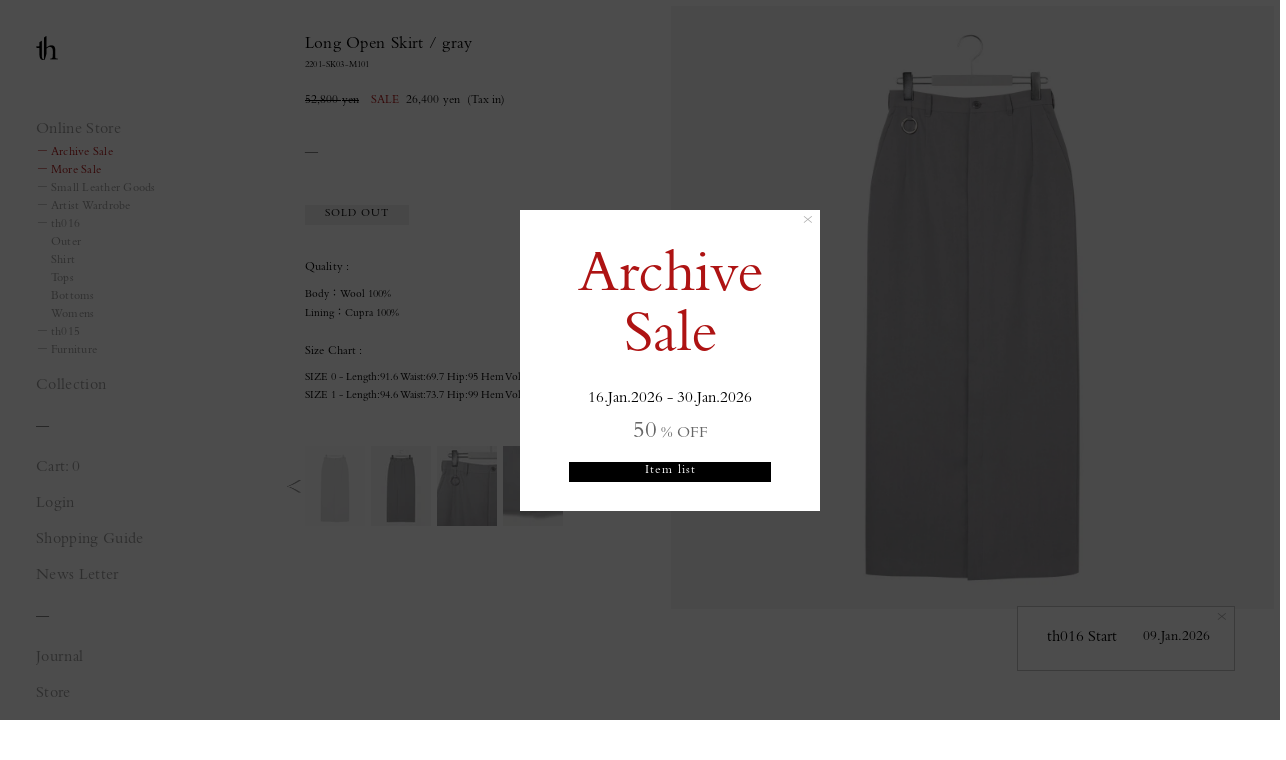

--- FILE ---
content_type: text/html; charset=utf-8
request_url: https://thproductsonline.com/en/products/2201-sk03-m101-gy
body_size: 22068
content:


<!doctype html>
<html class="supports-no-js" lang="en">
  <head>
    <meta charset="utf-8">
    <meta http-equiv="X-UA-Compatible" content="IE=edge,chrome=1">
    <meta name="viewport" content="width=device-width,initial-scale=1,maximum-scale=1.0,user-scalable=no">
    <meta name="theme-color" content="">
    <meta name="format-detection" content="telephone=no">
    
      
      <meta name="robots" content="noindex">
      
    
    <link rel="canonical" href="https://thproductsonline.com/en/products/2201-sk03-m101-gy">
    
    <link rel="apple-touch-icon" href="//thproductsonline.com/cdn/shop/files/logo_180x180.png?v=1624502462" />
    <link rel="shortcut icon" href="//thproductsonline.com/cdn/shop/files/logo_32x32.png?v=1624502462" type="image/png" />
    
    <link href="//thproductsonline.com/cdn/shop/t/3/assets/theme.scss.css?v=149639620212706711871762416136" rel="stylesheet" type="text/css" media="all" />
    
    <link rel="stylesheet" href="https://cdnjs.cloudflare.com/ajax/libs/Swiper/6.8.4/swiper-bundle.min.css">
    
    <link href="//thproductsonline.com/cdn/shop/t/3/assets/style.css?v=57540475771589616651737509216" rel="stylesheet" type="text/css" media="all" />
    <link href="//thproductsonline.com/cdn/shop/t/3/assets/vender.css?v=106318507429913647181737509223" rel="stylesheet" type="text/css" media="all" />
    <link href="//thproductsonline.com/cdn/shop/t/3/assets/all.css?v=56456952013569416631768538060" rel="stylesheet" type="text/css" media="all" />
    
    

    <title>
      Long Open Skirt / gray &ndash; th products
      
    </title>

    
    <meta name="description" content="ロングオープンスカート。 細番手の糸を使用し、高密度で織り上げたギャバジンでオフスケール加工を施すことで黒の濃度を限界まで表現しています。 更に特殊な溶液に浸す含侵(がんしん)加工を施すことでハリ感を出しております。フロントは比翼になっておりボタンの開閉によって、シルエットを変えることができます。">
    

    <!-- /snippets/social-meta-tags.liquid -->




<meta property="og:site_name" content="th products">
<meta property="og:url" content="https://thproductsonline.com/en/products/2201-sk03-m101-gy">
<meta property="og:title" content="Long Open Skirt / gray">
<meta property="og:type" content="product">
<meta property="og:description" content="ロングオープンスカート。 細番手の糸を使用し、高密度で織り上げたギャバジンでオフスケール加工を施すことで黒の濃度を限界まで表現しています。 更に特殊な溶液に浸す含侵(がんしん)加工を施すことでハリ感を出しております。フロントは比翼になっておりボタンの開閉によって、シルエットを変えることができます。">

  <meta property="og:price:amount" content="26,400">
  <meta property="og:price:currency" content="JPY">

<meta property="og:image" content="http://thproductsonline.com/cdn/shop/products/2201-SK03-M101-GY-01_43e19532-5700-4037-91ff-4e4bd56622de_1200x1200.jpg?v=1753931935"><meta property="og:image" content="http://thproductsonline.com/cdn/shop/products/2201-SK03-M101-GY-02_1200x1200.jpg?v=1753931935"><meta property="og:image" content="http://thproductsonline.com/cdn/shop/products/2201-SK03-M101-GY-03_1200x1200.jpg?v=1753931935">
<meta property="og:image:secure_url" content="https://thproductsonline.com/cdn/shop/products/2201-SK03-M101-GY-01_43e19532-5700-4037-91ff-4e4bd56622de_1200x1200.jpg?v=1753931935"><meta property="og:image:secure_url" content="https://thproductsonline.com/cdn/shop/products/2201-SK03-M101-GY-02_1200x1200.jpg?v=1753931935"><meta property="og:image:secure_url" content="https://thproductsonline.com/cdn/shop/products/2201-SK03-M101-GY-03_1200x1200.jpg?v=1753931935">


<meta name="twitter:card" content="summary_large_image">
<meta name="twitter:title" content="Long Open Skirt / gray">
<meta name="twitter:description" content="ロングオープンスカート。 細番手の糸を使用し、高密度で織り上げたギャバジンでオフスケール加工を施すことで黒の濃度を限界まで表現しています。 更に特殊な溶液に浸す含侵(がんしん)加工を施すことでハリ感を出しております。フロントは比翼になっておりボタンの開閉によって、シルエットを変えることができます。">


    <script>
      document.documentElement.className = document.documentElement.className.replace('supports-no-js', 'supports-js');

      var theme = {
        mapStrings: {
          addressError: "Error looking up that address",
          addressNoResults: "No results for that address",
          addressQueryLimit: "You have exceeded the Google API usage limit. Consider upgrading to a \u003ca href=\"https:\/\/developers.google.com\/maps\/premium\/usage-limits\"\u003ePremium Plan\u003c\/a\u003e.",
          authError: "There was a problem authenticating your Google Maps account."
        }
      }
    </script>
    <script>window.performance && window.performance.mark && window.performance.mark('shopify.content_for_header.start');</script><meta name="facebook-domain-verification" content="dbaisqp2l1mu83a5gkxyb22zulfy7d">
<meta name="facebook-domain-verification" content="67v3ylij6j1logmb57kxjoa7w4a5ix">
<meta name="facebook-domain-verification" content="zoqrmv2q7st18s6cu3hzxoacpbqq6z">
<meta name="google-site-verification" content="lqgGmn5bXMwrfYy8CxAlsTfyoKbJNT9l6jjkWT1Lxyk">
<meta id="shopify-digital-wallet" name="shopify-digital-wallet" content="/55748427925/digital_wallets/dialog">
<meta name="shopify-checkout-api-token" content="c5a4df269458f71bce4f96c1a53db0a7">
<meta id="in-context-paypal-metadata" data-shop-id="55748427925" data-venmo-supported="false" data-environment="production" data-locale="en_US" data-paypal-v4="true" data-currency="JPY">
<link rel="alternate" hreflang="x-default" href="https://thproductsonline.com/products/2201-sk03-m101-gy">
<link rel="alternate" hreflang="ja" href="https://thproductsonline.com/products/2201-sk03-m101-gy">
<link rel="alternate" hreflang="en" href="https://thproductsonline.com/en/products/2201-sk03-m101-gy">
<link rel="alternate" type="application/json+oembed" href="https://thproductsonline.com/en/products/2201-sk03-m101-gy.oembed">
<script async="async" src="/checkouts/internal/preloads.js?locale=en-JP"></script>
<link rel="preconnect" href="https://shop.app" crossorigin="anonymous">
<script async="async" src="https://shop.app/checkouts/internal/preloads.js?locale=en-JP&shop_id=55748427925" crossorigin="anonymous"></script>
<script id="apple-pay-shop-capabilities" type="application/json">{"shopId":55748427925,"countryCode":"JP","currencyCode":"JPY","merchantCapabilities":["supports3DS"],"merchantId":"gid:\/\/shopify\/Shop\/55748427925","merchantName":"th products","requiredBillingContactFields":["postalAddress","email","phone"],"requiredShippingContactFields":["postalAddress","email","phone"],"shippingType":"shipping","supportedNetworks":["visa","masterCard","amex","jcb","discover"],"total":{"type":"pending","label":"th products","amount":"1.00"},"shopifyPaymentsEnabled":true,"supportsSubscriptions":true}</script>
<script id="shopify-features" type="application/json">{"accessToken":"c5a4df269458f71bce4f96c1a53db0a7","betas":["rich-media-storefront-analytics"],"domain":"thproductsonline.com","predictiveSearch":false,"shopId":55748427925,"locale":"en"}</script>
<script>var Shopify = Shopify || {};
Shopify.shop = "thproductsonline.myshopify.com";
Shopify.locale = "en";
Shopify.currency = {"active":"JPY","rate":"1.0"};
Shopify.country = "JP";
Shopify.theme = {"name":"Shopify_th-products\/main","id":147688423641,"schema_name":"Simple","schema_version":"11.1.1","theme_store_id":null,"role":"main"};
Shopify.theme.handle = "null";
Shopify.theme.style = {"id":null,"handle":null};
Shopify.cdnHost = "thproductsonline.com/cdn";
Shopify.routes = Shopify.routes || {};
Shopify.routes.root = "/en/";</script>
<script type="module">!function(o){(o.Shopify=o.Shopify||{}).modules=!0}(window);</script>
<script>!function(o){function n(){var o=[];function n(){o.push(Array.prototype.slice.apply(arguments))}return n.q=o,n}var t=o.Shopify=o.Shopify||{};t.loadFeatures=n(),t.autoloadFeatures=n()}(window);</script>
<script>
  window.ShopifyPay = window.ShopifyPay || {};
  window.ShopifyPay.apiHost = "shop.app\/pay";
  window.ShopifyPay.redirectState = null;
</script>
<script id="shop-js-analytics" type="application/json">{"pageType":"product"}</script>
<script defer="defer" async type="module" src="//thproductsonline.com/cdn/shopifycloud/shop-js/modules/v2/client.init-shop-cart-sync_BT-GjEfc.en.esm.js"></script>
<script defer="defer" async type="module" src="//thproductsonline.com/cdn/shopifycloud/shop-js/modules/v2/chunk.common_D58fp_Oc.esm.js"></script>
<script defer="defer" async type="module" src="//thproductsonline.com/cdn/shopifycloud/shop-js/modules/v2/chunk.modal_xMitdFEc.esm.js"></script>
<script type="module">
  await import("//thproductsonline.com/cdn/shopifycloud/shop-js/modules/v2/client.init-shop-cart-sync_BT-GjEfc.en.esm.js");
await import("//thproductsonline.com/cdn/shopifycloud/shop-js/modules/v2/chunk.common_D58fp_Oc.esm.js");
await import("//thproductsonline.com/cdn/shopifycloud/shop-js/modules/v2/chunk.modal_xMitdFEc.esm.js");

  window.Shopify.SignInWithShop?.initShopCartSync?.({"fedCMEnabled":true,"windoidEnabled":true});

</script>
<script>
  window.Shopify = window.Shopify || {};
  if (!window.Shopify.featureAssets) window.Shopify.featureAssets = {};
  window.Shopify.featureAssets['shop-js'] = {"shop-cart-sync":["modules/v2/client.shop-cart-sync_DZOKe7Ll.en.esm.js","modules/v2/chunk.common_D58fp_Oc.esm.js","modules/v2/chunk.modal_xMitdFEc.esm.js"],"init-fed-cm":["modules/v2/client.init-fed-cm_B6oLuCjv.en.esm.js","modules/v2/chunk.common_D58fp_Oc.esm.js","modules/v2/chunk.modal_xMitdFEc.esm.js"],"shop-cash-offers":["modules/v2/client.shop-cash-offers_D2sdYoxE.en.esm.js","modules/v2/chunk.common_D58fp_Oc.esm.js","modules/v2/chunk.modal_xMitdFEc.esm.js"],"shop-login-button":["modules/v2/client.shop-login-button_QeVjl5Y3.en.esm.js","modules/v2/chunk.common_D58fp_Oc.esm.js","modules/v2/chunk.modal_xMitdFEc.esm.js"],"pay-button":["modules/v2/client.pay-button_DXTOsIq6.en.esm.js","modules/v2/chunk.common_D58fp_Oc.esm.js","modules/v2/chunk.modal_xMitdFEc.esm.js"],"shop-button":["modules/v2/client.shop-button_DQZHx9pm.en.esm.js","modules/v2/chunk.common_D58fp_Oc.esm.js","modules/v2/chunk.modal_xMitdFEc.esm.js"],"avatar":["modules/v2/client.avatar_BTnouDA3.en.esm.js"],"init-windoid":["modules/v2/client.init-windoid_CR1B-cfM.en.esm.js","modules/v2/chunk.common_D58fp_Oc.esm.js","modules/v2/chunk.modal_xMitdFEc.esm.js"],"init-shop-for-new-customer-accounts":["modules/v2/client.init-shop-for-new-customer-accounts_C_vY_xzh.en.esm.js","modules/v2/client.shop-login-button_QeVjl5Y3.en.esm.js","modules/v2/chunk.common_D58fp_Oc.esm.js","modules/v2/chunk.modal_xMitdFEc.esm.js"],"init-shop-email-lookup-coordinator":["modules/v2/client.init-shop-email-lookup-coordinator_BI7n9ZSv.en.esm.js","modules/v2/chunk.common_D58fp_Oc.esm.js","modules/v2/chunk.modal_xMitdFEc.esm.js"],"init-shop-cart-sync":["modules/v2/client.init-shop-cart-sync_BT-GjEfc.en.esm.js","modules/v2/chunk.common_D58fp_Oc.esm.js","modules/v2/chunk.modal_xMitdFEc.esm.js"],"shop-toast-manager":["modules/v2/client.shop-toast-manager_DiYdP3xc.en.esm.js","modules/v2/chunk.common_D58fp_Oc.esm.js","modules/v2/chunk.modal_xMitdFEc.esm.js"],"init-customer-accounts":["modules/v2/client.init-customer-accounts_D9ZNqS-Q.en.esm.js","modules/v2/client.shop-login-button_QeVjl5Y3.en.esm.js","modules/v2/chunk.common_D58fp_Oc.esm.js","modules/v2/chunk.modal_xMitdFEc.esm.js"],"init-customer-accounts-sign-up":["modules/v2/client.init-customer-accounts-sign-up_iGw4briv.en.esm.js","modules/v2/client.shop-login-button_QeVjl5Y3.en.esm.js","modules/v2/chunk.common_D58fp_Oc.esm.js","modules/v2/chunk.modal_xMitdFEc.esm.js"],"shop-follow-button":["modules/v2/client.shop-follow-button_CqMgW2wH.en.esm.js","modules/v2/chunk.common_D58fp_Oc.esm.js","modules/v2/chunk.modal_xMitdFEc.esm.js"],"checkout-modal":["modules/v2/client.checkout-modal_xHeaAweL.en.esm.js","modules/v2/chunk.common_D58fp_Oc.esm.js","modules/v2/chunk.modal_xMitdFEc.esm.js"],"shop-login":["modules/v2/client.shop-login_D91U-Q7h.en.esm.js","modules/v2/chunk.common_D58fp_Oc.esm.js","modules/v2/chunk.modal_xMitdFEc.esm.js"],"lead-capture":["modules/v2/client.lead-capture_BJmE1dJe.en.esm.js","modules/v2/chunk.common_D58fp_Oc.esm.js","modules/v2/chunk.modal_xMitdFEc.esm.js"],"payment-terms":["modules/v2/client.payment-terms_Ci9AEqFq.en.esm.js","modules/v2/chunk.common_D58fp_Oc.esm.js","modules/v2/chunk.modal_xMitdFEc.esm.js"]};
</script>
<script>(function() {
  var isLoaded = false;
  function asyncLoad() {
    if (isLoaded) return;
    isLoaded = true;
    var urls = ["https:\/\/s3-us-west-2.amazonaws.com\/da-restock\/da-restock.js?shop=thproductsonline.myshopify.com","\/\/cdn.shopify.com\/proxy\/7c25328e454ca9c9b1124763ecf25c282ea563e07b7a5c2ceb82cc0abc7acf1e\/shippingmanagerprod.z11.web.core.windows.net\/thproductsonline.myshopify.com_haiso_datetimespecific.js?v=20250501151514\u0026shop=thproductsonline.myshopify.com\u0026sp-cache-control=cHVibGljLCBtYXgtYWdlPTkwMA"];
    for (var i = 0; i < urls.length; i++) {
      var s = document.createElement('script');
      s.type = 'text/javascript';
      s.async = true;
      s.src = urls[i];
      var x = document.getElementsByTagName('script')[0];
      x.parentNode.insertBefore(s, x);
    }
  };
  if(window.attachEvent) {
    window.attachEvent('onload', asyncLoad);
  } else {
    window.addEventListener('load', asyncLoad, false);
  }
})();</script>
<script id="__st">var __st={"a":55748427925,"offset":32400,"reqid":"5fd4e4f1-d18a-422e-ad1c-def3a2a0a3eb-1769059501","pageurl":"thproductsonline.com\/en\/products\/2201-sk03-m101-gy","u":"561f1b8aeda8","p":"product","rtyp":"product","rid":7561810837721};</script>
<script>window.ShopifyPaypalV4VisibilityTracking = true;</script>
<script id="captcha-bootstrap">!function(){'use strict';const t='contact',e='account',n='new_comment',o=[[t,t],['blogs',n],['comments',n],[t,'customer']],c=[[e,'customer_login'],[e,'guest_login'],[e,'recover_customer_password'],[e,'create_customer']],r=t=>t.map((([t,e])=>`form[action*='/${t}']:not([data-nocaptcha='true']) input[name='form_type'][value='${e}']`)).join(','),a=t=>()=>t?[...document.querySelectorAll(t)].map((t=>t.form)):[];function s(){const t=[...o],e=r(t);return a(e)}const i='password',u='form_key',d=['recaptcha-v3-token','g-recaptcha-response','h-captcha-response',i],f=()=>{try{return window.sessionStorage}catch{return}},m='__shopify_v',_=t=>t.elements[u];function p(t,e,n=!1){try{const o=window.sessionStorage,c=JSON.parse(o.getItem(e)),{data:r}=function(t){const{data:e,action:n}=t;return t[m]||n?{data:e,action:n}:{data:t,action:n}}(c);for(const[e,n]of Object.entries(r))t.elements[e]&&(t.elements[e].value=n);n&&o.removeItem(e)}catch(o){console.error('form repopulation failed',{error:o})}}const l='form_type',E='cptcha';function T(t){t.dataset[E]=!0}const w=window,h=w.document,L='Shopify',v='ce_forms',y='captcha';let A=!1;((t,e)=>{const n=(g='f06e6c50-85a8-45c8-87d0-21a2b65856fe',I='https://cdn.shopify.com/shopifycloud/storefront-forms-hcaptcha/ce_storefront_forms_captcha_hcaptcha.v1.5.2.iife.js',D={infoText:'Protected by hCaptcha',privacyText:'Privacy',termsText:'Terms'},(t,e,n)=>{const o=w[L][v],c=o.bindForm;if(c)return c(t,g,e,D).then(n);var r;o.q.push([[t,g,e,D],n]),r=I,A||(h.body.append(Object.assign(h.createElement('script'),{id:'captcha-provider',async:!0,src:r})),A=!0)});var g,I,D;w[L]=w[L]||{},w[L][v]=w[L][v]||{},w[L][v].q=[],w[L][y]=w[L][y]||{},w[L][y].protect=function(t,e){n(t,void 0,e),T(t)},Object.freeze(w[L][y]),function(t,e,n,w,h,L){const[v,y,A,g]=function(t,e,n){const i=e?o:[],u=t?c:[],d=[...i,...u],f=r(d),m=r(i),_=r(d.filter((([t,e])=>n.includes(e))));return[a(f),a(m),a(_),s()]}(w,h,L),I=t=>{const e=t.target;return e instanceof HTMLFormElement?e:e&&e.form},D=t=>v().includes(t);t.addEventListener('submit',(t=>{const e=I(t);if(!e)return;const n=D(e)&&!e.dataset.hcaptchaBound&&!e.dataset.recaptchaBound,o=_(e),c=g().includes(e)&&(!o||!o.value);(n||c)&&t.preventDefault(),c&&!n&&(function(t){try{if(!f())return;!function(t){const e=f();if(!e)return;const n=_(t);if(!n)return;const o=n.value;o&&e.removeItem(o)}(t);const e=Array.from(Array(32),(()=>Math.random().toString(36)[2])).join('');!function(t,e){_(t)||t.append(Object.assign(document.createElement('input'),{type:'hidden',name:u})),t.elements[u].value=e}(t,e),function(t,e){const n=f();if(!n)return;const o=[...t.querySelectorAll(`input[type='${i}']`)].map((({name:t})=>t)),c=[...d,...o],r={};for(const[a,s]of new FormData(t).entries())c.includes(a)||(r[a]=s);n.setItem(e,JSON.stringify({[m]:1,action:t.action,data:r}))}(t,e)}catch(e){console.error('failed to persist form',e)}}(e),e.submit())}));const S=(t,e)=>{t&&!t.dataset[E]&&(n(t,e.some((e=>e===t))),T(t))};for(const o of['focusin','change'])t.addEventListener(o,(t=>{const e=I(t);D(e)&&S(e,y())}));const B=e.get('form_key'),M=e.get(l),P=B&&M;t.addEventListener('DOMContentLoaded',(()=>{const t=y();if(P)for(const e of t)e.elements[l].value===M&&p(e,B);[...new Set([...A(),...v().filter((t=>'true'===t.dataset.shopifyCaptcha))])].forEach((e=>S(e,t)))}))}(h,new URLSearchParams(w.location.search),n,t,e,['guest_login'])})(!0,!1)}();</script>
<script integrity="sha256-4kQ18oKyAcykRKYeNunJcIwy7WH5gtpwJnB7kiuLZ1E=" data-source-attribution="shopify.loadfeatures" defer="defer" src="//thproductsonline.com/cdn/shopifycloud/storefront/assets/storefront/load_feature-a0a9edcb.js" crossorigin="anonymous"></script>
<script crossorigin="anonymous" defer="defer" src="//thproductsonline.com/cdn/shopifycloud/storefront/assets/shopify_pay/storefront-65b4c6d7.js?v=20250812"></script>
<script data-source-attribution="shopify.dynamic_checkout.dynamic.init">var Shopify=Shopify||{};Shopify.PaymentButton=Shopify.PaymentButton||{isStorefrontPortableWallets:!0,init:function(){window.Shopify.PaymentButton.init=function(){};var t=document.createElement("script");t.src="https://thproductsonline.com/cdn/shopifycloud/portable-wallets/latest/portable-wallets.en.js",t.type="module",document.head.appendChild(t)}};
</script>
<script data-source-attribution="shopify.dynamic_checkout.buyer_consent">
  function portableWalletsHideBuyerConsent(e){var t=document.getElementById("shopify-buyer-consent"),n=document.getElementById("shopify-subscription-policy-button");t&&n&&(t.classList.add("hidden"),t.setAttribute("aria-hidden","true"),n.removeEventListener("click",e))}function portableWalletsShowBuyerConsent(e){var t=document.getElementById("shopify-buyer-consent"),n=document.getElementById("shopify-subscription-policy-button");t&&n&&(t.classList.remove("hidden"),t.removeAttribute("aria-hidden"),n.addEventListener("click",e))}window.Shopify?.PaymentButton&&(window.Shopify.PaymentButton.hideBuyerConsent=portableWalletsHideBuyerConsent,window.Shopify.PaymentButton.showBuyerConsent=portableWalletsShowBuyerConsent);
</script>
<script data-source-attribution="shopify.dynamic_checkout.cart.bootstrap">document.addEventListener("DOMContentLoaded",(function(){function t(){return document.querySelector("shopify-accelerated-checkout-cart, shopify-accelerated-checkout")}if(t())Shopify.PaymentButton.init();else{new MutationObserver((function(e,n){t()&&(Shopify.PaymentButton.init(),n.disconnect())})).observe(document.body,{childList:!0,subtree:!0})}}));
</script>
<link id="shopify-accelerated-checkout-styles" rel="stylesheet" media="screen" href="https://thproductsonline.com/cdn/shopifycloud/portable-wallets/latest/accelerated-checkout-backwards-compat.css" crossorigin="anonymous">
<style id="shopify-accelerated-checkout-cart">
        #shopify-buyer-consent {
  margin-top: 1em;
  display: inline-block;
  width: 100%;
}

#shopify-buyer-consent.hidden {
  display: none;
}

#shopify-subscription-policy-button {
  background: none;
  border: none;
  padding: 0;
  text-decoration: underline;
  font-size: inherit;
  cursor: pointer;
}

#shopify-subscription-policy-button::before {
  box-shadow: none;
}

      </style>

<script>window.performance && window.performance.mark && window.performance.mark('shopify.content_for_header.end');</script>
    <script src="//thproductsonline.com/cdn/shop/t/3/assets/jquery-1.11.0.min.js?v=32460426840832490021737509216" type="text/javascript"></script>
    <script src="//thproductsonline.com/cdn/shop/t/3/assets/modernizr.min.js?v=44044439420609591321737509217" type="text/javascript"></script>
    <script src="//thproductsonline.com/cdn/shop/t/3/assets/lazysizes.min.js?v=155223123402716617051737509217" async="async"></script>
    <script src="//thproductsonline.com/cdn/shop/t/3/assets/js.cookie.min.js?v=68250220651949727881737509223" type="text/javascript"></script>
    
    <script src="https://cdnjs.cloudflare.com/ajax/libs/Swiper/6.8.4/swiper-bundle.min.js"></script>
    
    
    
    <script src="//thproductsonline.com/cdn/shop/t/3/assets/vender.js?v=72157459534475490281737509215" type="text/javascript"></script>
    <script src="//thproductsonline.com/cdn/shop/t/3/assets/common.js?v=47613200638302842251749432999" type="text/javascript"></script>
    
    
    
    <script src="//thproductsonline.com/cdn/shop/t/3/assets/products.js?v=158349605398905646061737509223" type="text/javascript"></script>
    
    <script>
      //英語表示
      $(function () {
        var path = location.pathname;
        var lang = window.navigator.languages || window.navigator.language || window.navigator.userLanguage || window.navigator.browserLanguage;
          if (path.indexOf("/en") != -1) {
            $("body").addClass("enbody");
            $('a').each(function() {
              if($(this).attr('href').indexOf('/') == 0 && $(this).attr('href').indexOf('/en') != 0){//href最初に/あればかつ/enでなければ
                $(this).attr('href', "/en" + $(this).attr('href') );
              }
            });
          } else {
          $("body").addClass("jpbody");
          }
        window.addEventListener('load', function() {   
          if( !sessionStorage.getItem('disp_popup') ) {
            sessionStorage.setItem('disp_popup', 'on');
            var popup = document.getElementsByClassName('bg_onetime_popup');

            if(lang.indexOf('ja') > -1 || lang.indexOf('ja-jp') > -1 || lang.indexOf('ja-JP') > -1){
              return false;
            } else if(path.indexOf('/en') == 0) {
              return false;
            } else {
              popup[0].classList.add('js_active');
              popup[0].onclick = function() {
                popup[0].classList.remove('js_active');
              }
            }
          } else {
            return false;}
        }, false);

      });
      //フェード
      var FadeAtTheTransition = function(){
        var defineLoad = $('#page_load');
        var FADE_IN_SPEED    = 800;
        var FADE_OUT_SPEED    = 600;
        //$('html,body').animate({ scrollTop: 0 }, 'normal');
        defineLoad.fadeOut(FADE_IN_SPEED);
      };
      $(window).on('load', function() {
        FadeAtTheTransition();
      });
      setTimeout(function(){
        FadeAtTheTransition();
      },2000);
    </script>
    <meta name="google-site-verification" content="6ed4Zcsk6Fwgi-QeMrk_PiBRtDe2_gACrSaBFiGQ61A" />
    <!-- Global site tag (gtag.js) - Google Analytics -->
    <script async src="https://www.googletagmanager.com/gtag/js?id=G-2Q834JPW71"></script>
    <script>
      window.dataLayer = window.dataLayer || [];
      function gtag(){dataLayer.push(arguments);}
      gtag('js', new Date());
      gtag('config', 'G-2Q834JPW71');
      gtag('config', 'UA-122934161-1');
    </script>
  <link href="https://monorail-edge.shopifysvc.com" rel="dns-prefetch">
<script>(function(){if ("sendBeacon" in navigator && "performance" in window) {try {var session_token_from_headers = performance.getEntriesByType('navigation')[0].serverTiming.find(x => x.name == '_s').description;} catch {var session_token_from_headers = undefined;}var session_cookie_matches = document.cookie.match(/_shopify_s=([^;]*)/);var session_token_from_cookie = session_cookie_matches && session_cookie_matches.length === 2 ? session_cookie_matches[1] : "";var session_token = session_token_from_headers || session_token_from_cookie || "";function handle_abandonment_event(e) {var entries = performance.getEntries().filter(function(entry) {return /monorail-edge.shopifysvc.com/.test(entry.name);});if (!window.abandonment_tracked && entries.length === 0) {window.abandonment_tracked = true;var currentMs = Date.now();var navigation_start = performance.timing.navigationStart;var payload = {shop_id: 55748427925,url: window.location.href,navigation_start,duration: currentMs - navigation_start,session_token,page_type: "product"};window.navigator.sendBeacon("https://monorail-edge.shopifysvc.com/v1/produce", JSON.stringify({schema_id: "online_store_buyer_site_abandonment/1.1",payload: payload,metadata: {event_created_at_ms: currentMs,event_sent_at_ms: currentMs}}));}}window.addEventListener('pagehide', handle_abandonment_event);}}());</script>
<script id="web-pixels-manager-setup">(function e(e,d,r,n,o){if(void 0===o&&(o={}),!Boolean(null===(a=null===(i=window.Shopify)||void 0===i?void 0:i.analytics)||void 0===a?void 0:a.replayQueue)){var i,a;window.Shopify=window.Shopify||{};var t=window.Shopify;t.analytics=t.analytics||{};var s=t.analytics;s.replayQueue=[],s.publish=function(e,d,r){return s.replayQueue.push([e,d,r]),!0};try{self.performance.mark("wpm:start")}catch(e){}var l=function(){var e={modern:/Edge?\/(1{2}[4-9]|1[2-9]\d|[2-9]\d{2}|\d{4,})\.\d+(\.\d+|)|Firefox\/(1{2}[4-9]|1[2-9]\d|[2-9]\d{2}|\d{4,})\.\d+(\.\d+|)|Chrom(ium|e)\/(9{2}|\d{3,})\.\d+(\.\d+|)|(Maci|X1{2}).+ Version\/(15\.\d+|(1[6-9]|[2-9]\d|\d{3,})\.\d+)([,.]\d+|)( \(\w+\)|)( Mobile\/\w+|) Safari\/|Chrome.+OPR\/(9{2}|\d{3,})\.\d+\.\d+|(CPU[ +]OS|iPhone[ +]OS|CPU[ +]iPhone|CPU IPhone OS|CPU iPad OS)[ +]+(15[._]\d+|(1[6-9]|[2-9]\d|\d{3,})[._]\d+)([._]\d+|)|Android:?[ /-](13[3-9]|1[4-9]\d|[2-9]\d{2}|\d{4,})(\.\d+|)(\.\d+|)|Android.+Firefox\/(13[5-9]|1[4-9]\d|[2-9]\d{2}|\d{4,})\.\d+(\.\d+|)|Android.+Chrom(ium|e)\/(13[3-9]|1[4-9]\d|[2-9]\d{2}|\d{4,})\.\d+(\.\d+|)|SamsungBrowser\/([2-9]\d|\d{3,})\.\d+/,legacy:/Edge?\/(1[6-9]|[2-9]\d|\d{3,})\.\d+(\.\d+|)|Firefox\/(5[4-9]|[6-9]\d|\d{3,})\.\d+(\.\d+|)|Chrom(ium|e)\/(5[1-9]|[6-9]\d|\d{3,})\.\d+(\.\d+|)([\d.]+$|.*Safari\/(?![\d.]+ Edge\/[\d.]+$))|(Maci|X1{2}).+ Version\/(10\.\d+|(1[1-9]|[2-9]\d|\d{3,})\.\d+)([,.]\d+|)( \(\w+\)|)( Mobile\/\w+|) Safari\/|Chrome.+OPR\/(3[89]|[4-9]\d|\d{3,})\.\d+\.\d+|(CPU[ +]OS|iPhone[ +]OS|CPU[ +]iPhone|CPU IPhone OS|CPU iPad OS)[ +]+(10[._]\d+|(1[1-9]|[2-9]\d|\d{3,})[._]\d+)([._]\d+|)|Android:?[ /-](13[3-9]|1[4-9]\d|[2-9]\d{2}|\d{4,})(\.\d+|)(\.\d+|)|Mobile Safari.+OPR\/([89]\d|\d{3,})\.\d+\.\d+|Android.+Firefox\/(13[5-9]|1[4-9]\d|[2-9]\d{2}|\d{4,})\.\d+(\.\d+|)|Android.+Chrom(ium|e)\/(13[3-9]|1[4-9]\d|[2-9]\d{2}|\d{4,})\.\d+(\.\d+|)|Android.+(UC? ?Browser|UCWEB|U3)[ /]?(15\.([5-9]|\d{2,})|(1[6-9]|[2-9]\d|\d{3,})\.\d+)\.\d+|SamsungBrowser\/(5\.\d+|([6-9]|\d{2,})\.\d+)|Android.+MQ{2}Browser\/(14(\.(9|\d{2,})|)|(1[5-9]|[2-9]\d|\d{3,})(\.\d+|))(\.\d+|)|K[Aa][Ii]OS\/(3\.\d+|([4-9]|\d{2,})\.\d+)(\.\d+|)/},d=e.modern,r=e.legacy,n=navigator.userAgent;return n.match(d)?"modern":n.match(r)?"legacy":"unknown"}(),u="modern"===l?"modern":"legacy",c=(null!=n?n:{modern:"",legacy:""})[u],f=function(e){return[e.baseUrl,"/wpm","/b",e.hashVersion,"modern"===e.buildTarget?"m":"l",".js"].join("")}({baseUrl:d,hashVersion:r,buildTarget:u}),m=function(e){var d=e.version,r=e.bundleTarget,n=e.surface,o=e.pageUrl,i=e.monorailEndpoint;return{emit:function(e){var a=e.status,t=e.errorMsg,s=(new Date).getTime(),l=JSON.stringify({metadata:{event_sent_at_ms:s},events:[{schema_id:"web_pixels_manager_load/3.1",payload:{version:d,bundle_target:r,page_url:o,status:a,surface:n,error_msg:t},metadata:{event_created_at_ms:s}}]});if(!i)return console&&console.warn&&console.warn("[Web Pixels Manager] No Monorail endpoint provided, skipping logging."),!1;try{return self.navigator.sendBeacon.bind(self.navigator)(i,l)}catch(e){}var u=new XMLHttpRequest;try{return u.open("POST",i,!0),u.setRequestHeader("Content-Type","text/plain"),u.send(l),!0}catch(e){return console&&console.warn&&console.warn("[Web Pixels Manager] Got an unhandled error while logging to Monorail."),!1}}}}({version:r,bundleTarget:l,surface:e.surface,pageUrl:self.location.href,monorailEndpoint:e.monorailEndpoint});try{o.browserTarget=l,function(e){var d=e.src,r=e.async,n=void 0===r||r,o=e.onload,i=e.onerror,a=e.sri,t=e.scriptDataAttributes,s=void 0===t?{}:t,l=document.createElement("script"),u=document.querySelector("head"),c=document.querySelector("body");if(l.async=n,l.src=d,a&&(l.integrity=a,l.crossOrigin="anonymous"),s)for(var f in s)if(Object.prototype.hasOwnProperty.call(s,f))try{l.dataset[f]=s[f]}catch(e){}if(o&&l.addEventListener("load",o),i&&l.addEventListener("error",i),u)u.appendChild(l);else{if(!c)throw new Error("Did not find a head or body element to append the script");c.appendChild(l)}}({src:f,async:!0,onload:function(){if(!function(){var e,d;return Boolean(null===(d=null===(e=window.Shopify)||void 0===e?void 0:e.analytics)||void 0===d?void 0:d.initialized)}()){var d=window.webPixelsManager.init(e)||void 0;if(d){var r=window.Shopify.analytics;r.replayQueue.forEach((function(e){var r=e[0],n=e[1],o=e[2];d.publishCustomEvent(r,n,o)})),r.replayQueue=[],r.publish=d.publishCustomEvent,r.visitor=d.visitor,r.initialized=!0}}},onerror:function(){return m.emit({status:"failed",errorMsg:"".concat(f," has failed to load")})},sri:function(e){var d=/^sha384-[A-Za-z0-9+/=]+$/;return"string"==typeof e&&d.test(e)}(c)?c:"",scriptDataAttributes:o}),m.emit({status:"loading"})}catch(e){m.emit({status:"failed",errorMsg:(null==e?void 0:e.message)||"Unknown error"})}}})({shopId: 55748427925,storefrontBaseUrl: "https://thproductsonline.com",extensionsBaseUrl: "https://extensions.shopifycdn.com/cdn/shopifycloud/web-pixels-manager",monorailEndpoint: "https://monorail-edge.shopifysvc.com/unstable/produce_batch",surface: "storefront-renderer",enabledBetaFlags: ["2dca8a86"],webPixelsConfigList: [{"id":"423559385","configuration":"{\"config\":\"{\\\"pixel_id\\\":\\\"G-2Q834JPW71\\\",\\\"target_country\\\":\\\"JP\\\",\\\"gtag_events\\\":[{\\\"type\\\":\\\"begin_checkout\\\",\\\"action_label\\\":\\\"G-2Q834JPW71\\\"},{\\\"type\\\":\\\"search\\\",\\\"action_label\\\":\\\"G-2Q834JPW71\\\"},{\\\"type\\\":\\\"view_item\\\",\\\"action_label\\\":[\\\"G-2Q834JPW71\\\",\\\"MC-8LVQSX8X29\\\"]},{\\\"type\\\":\\\"purchase\\\",\\\"action_label\\\":[\\\"G-2Q834JPW71\\\",\\\"MC-8LVQSX8X29\\\"]},{\\\"type\\\":\\\"page_view\\\",\\\"action_label\\\":[\\\"G-2Q834JPW71\\\",\\\"MC-8LVQSX8X29\\\"]},{\\\"type\\\":\\\"add_payment_info\\\",\\\"action_label\\\":\\\"G-2Q834JPW71\\\"},{\\\"type\\\":\\\"add_to_cart\\\",\\\"action_label\\\":\\\"G-2Q834JPW71\\\"}],\\\"enable_monitoring_mode\\\":false}\"}","eventPayloadVersion":"v1","runtimeContext":"OPEN","scriptVersion":"b2a88bafab3e21179ed38636efcd8a93","type":"APP","apiClientId":1780363,"privacyPurposes":[],"dataSharingAdjustments":{"protectedCustomerApprovalScopes":["read_customer_address","read_customer_email","read_customer_name","read_customer_personal_data","read_customer_phone"]}},{"id":"135037145","configuration":"{\"pixel_id\":\"1038755723330303\",\"pixel_type\":\"facebook_pixel\",\"metaapp_system_user_token\":\"-\"}","eventPayloadVersion":"v1","runtimeContext":"OPEN","scriptVersion":"ca16bc87fe92b6042fbaa3acc2fbdaa6","type":"APP","apiClientId":2329312,"privacyPurposes":["ANALYTICS","MARKETING","SALE_OF_DATA"],"dataSharingAdjustments":{"protectedCustomerApprovalScopes":["read_customer_address","read_customer_email","read_customer_name","read_customer_personal_data","read_customer_phone"]}},{"id":"shopify-app-pixel","configuration":"{}","eventPayloadVersion":"v1","runtimeContext":"STRICT","scriptVersion":"0450","apiClientId":"shopify-pixel","type":"APP","privacyPurposes":["ANALYTICS","MARKETING"]},{"id":"shopify-custom-pixel","eventPayloadVersion":"v1","runtimeContext":"LAX","scriptVersion":"0450","apiClientId":"shopify-pixel","type":"CUSTOM","privacyPurposes":["ANALYTICS","MARKETING"]}],isMerchantRequest: false,initData: {"shop":{"name":"th products","paymentSettings":{"currencyCode":"JPY"},"myshopifyDomain":"thproductsonline.myshopify.com","countryCode":"JP","storefrontUrl":"https:\/\/thproductsonline.com\/en"},"customer":null,"cart":null,"checkout":null,"productVariants":[{"price":{"amount":26400.0,"currencyCode":"JPY"},"product":{"title":"Long Open Skirt \/ gray","vendor":"th products","id":"7561810837721","untranslatedTitle":"Long Open Skirt \/ gray","url":"\/en\/products\/2201-sk03-m101-gy","type":"2201-SK03-M101"},"id":"42480774152409","image":{"src":"\/\/thproductsonline.com\/cdn\/shop\/products\/2201-SK03-M101-GY-01_43e19532-5700-4037-91ff-4e4bd56622de.jpg?v=1753931935"},"sku":"2201-SK03-M101-GY-0","title":"0","untranslatedTitle":"0"},{"price":{"amount":26400.0,"currencyCode":"JPY"},"product":{"title":"Long Open Skirt \/ gray","vendor":"th products","id":"7561810837721","untranslatedTitle":"Long Open Skirt \/ gray","url":"\/en\/products\/2201-sk03-m101-gy","type":"2201-SK03-M101"},"id":"42480774185177","image":{"src":"\/\/thproductsonline.com\/cdn\/shop\/products\/2201-SK03-M101-GY-01_43e19532-5700-4037-91ff-4e4bd56622de.jpg?v=1753931935"},"sku":"2201-SK03-M101-GY-1","title":"1","untranslatedTitle":"1"}],"purchasingCompany":null},},"https://thproductsonline.com/cdn","fcfee988w5aeb613cpc8e4bc33m6693e112",{"modern":"","legacy":""},{"shopId":"55748427925","storefrontBaseUrl":"https:\/\/thproductsonline.com","extensionBaseUrl":"https:\/\/extensions.shopifycdn.com\/cdn\/shopifycloud\/web-pixels-manager","surface":"storefront-renderer","enabledBetaFlags":"[\"2dca8a86\"]","isMerchantRequest":"false","hashVersion":"fcfee988w5aeb613cpc8e4bc33m6693e112","publish":"custom","events":"[[\"page_viewed\",{}],[\"product_viewed\",{\"productVariant\":{\"price\":{\"amount\":26400.0,\"currencyCode\":\"JPY\"},\"product\":{\"title\":\"Long Open Skirt \/ gray\",\"vendor\":\"th products\",\"id\":\"7561810837721\",\"untranslatedTitle\":\"Long Open Skirt \/ gray\",\"url\":\"\/en\/products\/2201-sk03-m101-gy\",\"type\":\"2201-SK03-M101\"},\"id\":\"42480774152409\",\"image\":{\"src\":\"\/\/thproductsonline.com\/cdn\/shop\/products\/2201-SK03-M101-GY-01_43e19532-5700-4037-91ff-4e4bd56622de.jpg?v=1753931935\"},\"sku\":\"2201-SK03-M101-GY-0\",\"title\":\"0\",\"untranslatedTitle\":\"0\"}}]]"});</script><script>
  window.ShopifyAnalytics = window.ShopifyAnalytics || {};
  window.ShopifyAnalytics.meta = window.ShopifyAnalytics.meta || {};
  window.ShopifyAnalytics.meta.currency = 'JPY';
  var meta = {"product":{"id":7561810837721,"gid":"gid:\/\/shopify\/Product\/7561810837721","vendor":"th products","type":"2201-SK03-M101","handle":"2201-sk03-m101-gy","variants":[{"id":42480774152409,"price":2640000,"name":"Long Open Skirt \/ gray - 0","public_title":"0","sku":"2201-SK03-M101-GY-0"},{"id":42480774185177,"price":2640000,"name":"Long Open Skirt \/ gray - 1","public_title":"1","sku":"2201-SK03-M101-GY-1"}],"remote":false},"page":{"pageType":"product","resourceType":"product","resourceId":7561810837721,"requestId":"5fd4e4f1-d18a-422e-ad1c-def3a2a0a3eb-1769059501"}};
  for (var attr in meta) {
    window.ShopifyAnalytics.meta[attr] = meta[attr];
  }
</script>
<script class="analytics">
  (function () {
    var customDocumentWrite = function(content) {
      var jquery = null;

      if (window.jQuery) {
        jquery = window.jQuery;
      } else if (window.Checkout && window.Checkout.$) {
        jquery = window.Checkout.$;
      }

      if (jquery) {
        jquery('body').append(content);
      }
    };

    var hasLoggedConversion = function(token) {
      if (token) {
        return document.cookie.indexOf('loggedConversion=' + token) !== -1;
      }
      return false;
    }

    var setCookieIfConversion = function(token) {
      if (token) {
        var twoMonthsFromNow = new Date(Date.now());
        twoMonthsFromNow.setMonth(twoMonthsFromNow.getMonth() + 2);

        document.cookie = 'loggedConversion=' + token + '; expires=' + twoMonthsFromNow;
      }
    }

    var trekkie = window.ShopifyAnalytics.lib = window.trekkie = window.trekkie || [];
    if (trekkie.integrations) {
      return;
    }
    trekkie.methods = [
      'identify',
      'page',
      'ready',
      'track',
      'trackForm',
      'trackLink'
    ];
    trekkie.factory = function(method) {
      return function() {
        var args = Array.prototype.slice.call(arguments);
        args.unshift(method);
        trekkie.push(args);
        return trekkie;
      };
    };
    for (var i = 0; i < trekkie.methods.length; i++) {
      var key = trekkie.methods[i];
      trekkie[key] = trekkie.factory(key);
    }
    trekkie.load = function(config) {
      trekkie.config = config || {};
      trekkie.config.initialDocumentCookie = document.cookie;
      var first = document.getElementsByTagName('script')[0];
      var script = document.createElement('script');
      script.type = 'text/javascript';
      script.onerror = function(e) {
        var scriptFallback = document.createElement('script');
        scriptFallback.type = 'text/javascript';
        scriptFallback.onerror = function(error) {
                var Monorail = {
      produce: function produce(monorailDomain, schemaId, payload) {
        var currentMs = new Date().getTime();
        var event = {
          schema_id: schemaId,
          payload: payload,
          metadata: {
            event_created_at_ms: currentMs,
            event_sent_at_ms: currentMs
          }
        };
        return Monorail.sendRequest("https://" + monorailDomain + "/v1/produce", JSON.stringify(event));
      },
      sendRequest: function sendRequest(endpointUrl, payload) {
        // Try the sendBeacon API
        if (window && window.navigator && typeof window.navigator.sendBeacon === 'function' && typeof window.Blob === 'function' && !Monorail.isIos12()) {
          var blobData = new window.Blob([payload], {
            type: 'text/plain'
          });

          if (window.navigator.sendBeacon(endpointUrl, blobData)) {
            return true;
          } // sendBeacon was not successful

        } // XHR beacon

        var xhr = new XMLHttpRequest();

        try {
          xhr.open('POST', endpointUrl);
          xhr.setRequestHeader('Content-Type', 'text/plain');
          xhr.send(payload);
        } catch (e) {
          console.log(e);
        }

        return false;
      },
      isIos12: function isIos12() {
        return window.navigator.userAgent.lastIndexOf('iPhone; CPU iPhone OS 12_') !== -1 || window.navigator.userAgent.lastIndexOf('iPad; CPU OS 12_') !== -1;
      }
    };
    Monorail.produce('monorail-edge.shopifysvc.com',
      'trekkie_storefront_load_errors/1.1',
      {shop_id: 55748427925,
      theme_id: 147688423641,
      app_name: "storefront",
      context_url: window.location.href,
      source_url: "//thproductsonline.com/cdn/s/trekkie.storefront.1bbfab421998800ff09850b62e84b8915387986d.min.js"});

        };
        scriptFallback.async = true;
        scriptFallback.src = '//thproductsonline.com/cdn/s/trekkie.storefront.1bbfab421998800ff09850b62e84b8915387986d.min.js';
        first.parentNode.insertBefore(scriptFallback, first);
      };
      script.async = true;
      script.src = '//thproductsonline.com/cdn/s/trekkie.storefront.1bbfab421998800ff09850b62e84b8915387986d.min.js';
      first.parentNode.insertBefore(script, first);
    };
    trekkie.load(
      {"Trekkie":{"appName":"storefront","development":false,"defaultAttributes":{"shopId":55748427925,"isMerchantRequest":null,"themeId":147688423641,"themeCityHash":"9442025224289884999","contentLanguage":"en","currency":"JPY","eventMetadataId":"4ee74b94-23a1-4225-912e-87bc8ab59f99"},"isServerSideCookieWritingEnabled":true,"monorailRegion":"shop_domain","enabledBetaFlags":["65f19447"]},"Session Attribution":{},"S2S":{"facebookCapiEnabled":true,"source":"trekkie-storefront-renderer","apiClientId":580111}}
    );

    var loaded = false;
    trekkie.ready(function() {
      if (loaded) return;
      loaded = true;

      window.ShopifyAnalytics.lib = window.trekkie;

      var originalDocumentWrite = document.write;
      document.write = customDocumentWrite;
      try { window.ShopifyAnalytics.merchantGoogleAnalytics.call(this); } catch(error) {};
      document.write = originalDocumentWrite;

      window.ShopifyAnalytics.lib.page(null,{"pageType":"product","resourceType":"product","resourceId":7561810837721,"requestId":"5fd4e4f1-d18a-422e-ad1c-def3a2a0a3eb-1769059501","shopifyEmitted":true});

      var match = window.location.pathname.match(/checkouts\/(.+)\/(thank_you|post_purchase)/)
      var token = match? match[1]: undefined;
      if (!hasLoggedConversion(token)) {
        setCookieIfConversion(token);
        window.ShopifyAnalytics.lib.track("Viewed Product",{"currency":"JPY","variantId":42480774152409,"productId":7561810837721,"productGid":"gid:\/\/shopify\/Product\/7561810837721","name":"Long Open Skirt \/ gray - 0","price":"26400","sku":"2201-SK03-M101-GY-0","brand":"th products","variant":"0","category":"2201-SK03-M101","nonInteraction":true,"remote":false},undefined,undefined,{"shopifyEmitted":true});
      window.ShopifyAnalytics.lib.track("monorail:\/\/trekkie_storefront_viewed_product\/1.1",{"currency":"JPY","variantId":42480774152409,"productId":7561810837721,"productGid":"gid:\/\/shopify\/Product\/7561810837721","name":"Long Open Skirt \/ gray - 0","price":"26400","sku":"2201-SK03-M101-GY-0","brand":"th products","variant":"0","category":"2201-SK03-M101","nonInteraction":true,"remote":false,"referer":"https:\/\/thproductsonline.com\/en\/products\/2201-sk03-m101-gy"});
      }
    });


        var eventsListenerScript = document.createElement('script');
        eventsListenerScript.async = true;
        eventsListenerScript.src = "//thproductsonline.com/cdn/shopifycloud/storefront/assets/shop_events_listener-3da45d37.js";
        document.getElementsByTagName('head')[0].appendChild(eventsListenerScript);

})();</script>
  <script>
  if (!window.ga || (window.ga && typeof window.ga !== 'function')) {
    window.ga = function ga() {
      (window.ga.q = window.ga.q || []).push(arguments);
      if (window.Shopify && window.Shopify.analytics && typeof window.Shopify.analytics.publish === 'function') {
        window.Shopify.analytics.publish("ga_stub_called", {}, {sendTo: "google_osp_migration"});
      }
      console.error("Shopify's Google Analytics stub called with:", Array.from(arguments), "\nSee https://help.shopify.com/manual/promoting-marketing/pixels/pixel-migration#google for more information.");
    };
    if (window.Shopify && window.Shopify.analytics && typeof window.Shopify.analytics.publish === 'function') {
      window.Shopify.analytics.publish("ga_stub_initialized", {}, {sendTo: "google_osp_migration"});
    }
  }
</script>
<script
  defer
  src="https://thproductsonline.com/cdn/shopifycloud/perf-kit/shopify-perf-kit-3.0.4.min.js"
  data-application="storefront-renderer"
  data-shop-id="55748427925"
  data-render-region="gcp-us-central1"
  data-page-type="product"
  data-theme-instance-id="147688423641"
  data-theme-name="Simple"
  data-theme-version="11.1.1"
  data-monorail-region="shop_domain"
  data-resource-timing-sampling-rate="10"
  data-shs="true"
  data-shs-beacon="true"
  data-shs-export-with-fetch="true"
  data-shs-logs-sample-rate="1"
  data-shs-beacon-endpoint="https://thproductsonline.com/api/collect"
></script>
</head>

<body id="long-open-skirt-gray" class="template-product ec">

    <div class="bg_onetime_popup">
      <div class="onetime_popup">
        <p class="onetime_popup_title">This site is a Japanese site</p>
        <div class="onetime_popup_content">
          <p><a href="/en">ENGLISH</a></p>
          <p><a href="/">JAPANESE</a></p>
        </div>
      </div>
    </div>
    <div class="page_load" id="page_load"></div>
    <div id="loading"><img src="https://thproductsfile.com/assets/img/common/loading.png" alt="loading" /></div>
    <a class="in-page-link visually-hidden skip-link" href="#MainContent">Skip to content</a>

    

    

    <div class="site-wrapper">
<!--▼/snippets/bnr-info-->











<div class="one_session season">
  <div class="flex">
  <span>
    <span class="main">
      <span>th016 Start</span>
      <!--<span style="margin:0 4px;">x</span><span>Daisuke Yokota</span>-->
    </span>
    <span class="sub">
      <span>09.Jan.2026</span>
      <!--<span>Sendagaya 4.Aug.2023</span><span>Online 4.Aug.2023</span>-->
    </span>
  </span>
  <span class="close">×</span>
  </div>
</div>



<div class="one_session sale sale2">
  <div class="contents">
  
  <p><span class="red">Archive Sale</span><br>
    16.Jan.2026 - 30.Jan.2026<br>
    
      <span style="color:#666;font-size: 2.4rem;display:inline-block;margin:10px 0;">50<span class="s-txt"> % OFF</span></span>
    
    <br><a class="btn" href="/collections/all?filter.p.tag=archivesale">Item list</a>
  </p>
  
  <span class="close">×</span>
  </div>
  <div class="overlay"></div>
</div>




<script>
//セッション中最初の1回だけ処理
$(function () {
  if( !sessionStorage.getItem('session_season') ) {
    sessionStorage.setItem('session_season', 'on');
    $('.one_session.season').show();
  } else {
    $('.one_session.season').css("display","none");
  }
  $('.one_session.season .close').click(function() {
    $('.one_session.season').fadeOut();      
  });
  
  if( !sessionStorage.getItem('session_point') ) {
    sessionStorage.setItem('session_point', 'on');
    $('.one_session.point').show();
  } else {
    $('.one_session.point').css("display","none");
  }
  $('.one_session.point .close').click(function() {
    $('.one_session.point').fadeOut();
  });

  if( !sessionStorage.getItem('session_sale') ) {
   sessionStorage.setItem('session_sale', 'on');
    $('.one_session.sale').css("display","flex");
  } else {
    $('.one_session.sale').css("display","none");
  }
 $('.one_session.sale .overlay').click(function() {$('.one_session.sale').fadeOut(); });
 $('.one_session.sale .close').click(function() {$('.one_session.sale').fadeOut(); });
  
});
  
//クッキー中処理

</script>
<style>
.one_session.season,
.one_session.point{
  position:fixed;
  bottom:49px;
  right:45px;
  z-index:9;
  border:1px solid #c5c5c5;
  background:#fff;
}
.one_session.sale{
width:100vw;
height:100vh;
display:none;
align-items:center;
justify-content:center;
background:none;
position:fixed;
top:0;
z-index:100001;
}
.one_session .overlay{
width:100vw;
height:100vh;
position:fixed;
top:0;
left:0;
background:rgba(0,0,0,.7);
}
.one_session.sale .contents{
width:300px;
max-width:80%;
max-height:80%;
padding:40px 24px 24px;
position:relative;
display:flex;
flex-direction:column;
gap:20px;
align-items:center;
justify-content:center;
background:#d6d6d6;
z-index:10;
}
.one_session.sale2 .contents{
background:#fff;
}
.one_session.sale .contents .btn{
width:80%;
display:inline-flex;
margin:5px;
padding:0 20px;
align-items:center;
}
.one_session .flex>a,
.one_session .flex>span{
  padding:12px 24px;
  color:#000;
}
.one_session .flex>a>span,
.one_session .flex>span{
  display:flex;
  align-items:center;
  color:#000;
}
.one_session .flex span.main {
  margin-right:26px;
  margin-left:5px;
  display:flex;
  align-items:center;
  justify-content:center;
  flex-direction:column;
}
.one_session .flex span.main,
.one_session .flex span.main span{
  font-size:16px;
  line-height:1.2;
}
.one_session .flex span.sub {
  text-align:right;
  line-height:1.4;
  padding:10px 0;
}
.one_session .flex span.sub span {
  font-size:14px;
  display:block;
}
.one_session span.close,
.one_settion.sale .close{
  position:absolute;
  color:#aaa;
  top:4px;
  right:12px;
  transform:scale(1.6, 1.3);
  cursor:pointer;
  padding:0 0 0 10px;
}
body.popup .one_session {
display:none;
}
.one_session.sale .contents p,
.one_session.sale .contents span:not(.close){
font-size:1.6rem;
line-height:1.2;
margin:0;
text-align:center;
}
.one_session.sale .contents span.red{
font-size:6rem;
  line-height:1;
  margin-bottom:2rem;
  display:inline-block;
}
.one_session.sale:not(.sale2) .contents span.red{
  color:#fff!important;
}
.one_session.sale.img .contents {
width:400px;
height:unset;
max-height:unset;
padding:0;
}
@media only screen and (max-width:749px) {/*▼SP用▼*/
.one_session.season,
.one_session.point {
    width:calc(100vw - 6.5vw - 88px);
    height:2vh;
    padding:10px 25px 10px 10px;
    bottom:10px;
    right:calc(6.5vw + 42px);
    border:1px solid #efefef;
    background:#fff;
    display:flex;
    box-sizing:content-box;
    align-items:center;
  }
  .one_session span.close {
    top:1.3vh;
    padding:0;
  }
  .one_session .flex {
    width:calc(100% - 5px);
    justify-content:space-around;
  }
  .one_session .flex a {
    width:100%;
    padding:0;
    justify-content:space-between;
  }
  .one_session .flex span.main {
    margin:0 10px 0 0;
    padding-top:3px;
    display:inline-flex;
    flex-direction:row;
    align-items:center;
    line-height:1;
  }
  .one_session .flex span.main span {
    font-size:16px;
  }
  .one_session .flex span.sub {
    line-height:1;
    padding:3px 0 0 0;
    display:flex;
    align-items:flex-end;
    justify-content:center;
    flex-direction:column;
  }
  .one_session .flex span.sub span {
    font-size:11px;
    display:inline-block;
  }
.one_session.sale .contents span.red{
font-size:5rem;
}
  /*▲SP用▲*/}
</style>
<!--▲/snippets/bnr-info-->
      <div class="grid">

        <div id="shopify-section-sidebar" class="shopify-section"><!--▼/section/sidebar-->
<!--▼/snippets/header-->








<header>
<nav class="grid__item small--text-center" role="navigation">
  
  <div id="logo">
    <a href="/en" itemprop="url">
      <img src="https://thproductsfile.com/assets/img/common/logo.png" alt="th products" width="22" height="24">
    </a>
  </div>
  
</nav>
<ul class="ecmenu sp">
  
  <li>
    <span class="customer-links">
      
      <a href="/en/account/login" id="customer_login_link">Login</a>
      
    </span>
  </li>
  
  <li><a href="/en/cart" class="site-header__cart">
    Cart:
    0</a></li>
</ul>
</header>

<!--▲/snippets/header-->







<button id="ToggleMobileMenu" class="medium-up--hide " aria-haspopup="true" aria-owns="SiteNav">
  <span class="line">toggle menu</span>
</button>
<div id="side_menu">
  <div id="side_menu_inner">
    <div>

      <ul class="side_nav_list">
        <li class="shop"><a id="all" href="/collections/all" class="js_nav_shop nav_shop trigger">Online Store</a>
          <ul class="submenu js_shop_submenu shop_submenu all">
            <li class="sp"><a href="/collections/all">All</a></li>
            <li class="red"><a href="/collections/all?filter.p.tag=archivesale">Archive Sale</a></li>
            <li class="red"><a href="/collections/all?filter.p.tag=sale">More Sale</a></li>
            <li><a href="/collections/all?filter.p.tag=SLG">Small Leather Goods</a></li>
            <li><a href="/collections/all?filter.p.tag=ArtistWardrobe">Artist Wardrobe</a></li>
            <!--<li><a href="/collections/all?filter.p.tag=Exclusive">Exclusive</a></li>-->
            <li><a href="/collections/all?filter.p.tag=th016">th016</a>
              <ul>
                <li><a href="/collections/all?filter.p.tag=th016&filter.p.tag=Outer">Outer</a></li>
                <li><a href="/collections/all?filter.p.tag=th016&filter.p.tag=Shirt">Shirt</a></li>
                <li><a href="/collections/all?filter.p.tag=th016&filter.p.tag=Tops">Tops</a></li>
                <li><a href="/collections/all?filter.p.tag=th016&filter.p.tag=Bottoms">Bottoms</a></li>
                
                <li><a href="/collections/all?filter.p.tag=th016&filter.p.tag=thwomens">Womens</a></li>
              </ul>
            </li>








  
  

  
  <li><a href="/collections/all?filter.p.tag=th015">th015</a></li>

            
            <!--<li><a href="/collections/all?filter.p.tag=womens">Taro Horiuchi</a></li>-->
            <!--<li><a href="/collections/all?filter.p.tag=thmk">thmk</a></li>-->
            <li><a href="/collections/all?filter.p.tag=Furniture">Furniture</a></li>
          </ul>
        </li>
      </ul>
      
      <ul class="side_nav_list">
        <li class="collection">
          <a id="collection" href="/pages/collection" class="nav_collection trigger">Collection</a>
          <ul class="submenu collection_submenu allways_display opened collection">
              
              

              
                
              
                
                
                
                

                
                  <li><a href="/pages/th016" class="th016">th016</a>
                    <ul class="collection_submenu">
                      <li><a href="/pages/th016">Look</a></li>
                      
                        <li class="collection_products"><a href="/pages/th016-products" class="collection_products">Products</a></li>
                      
                    </ul>
                  </li>
                
              
                
              
                
                
                
                

                
                  <li><a href="/pages/th015" class="th015">th015</a>
                    <ul class="collection_submenu">
                      <li><a href="/pages/th015">Look</a></li>
                      
                        <li class="collection_products"><a href="/pages/th015-products" class="collection_products">Products</a></li>
                      
                    </ul>
                  </li>
                
              
                
              
                
                
                
                

                
                  <li><a href="/pages/th014" class="th014">th014</a>
                    <ul class="collection_submenu">
                      <li><a href="/pages/th014">Look</a></li>
                      
                        <li class="collection_products"><a href="/pages/th014-products" class="collection_products">Products</a></li>
                      
                    </ul>
                  </li>
                
              
                
              
                
                
                
                

                
                  <li><a href="/pages/th013" class="th013">th013</a>
                    <ul class="collection_submenu">
                      <li><a href="/pages/th013">Look</a></li>
                      
                        <li class="collection_products"><a href="/pages/th013-products" class="collection_products">Products</a></li>
                      
                    </ul>
                  </li>
                
              
                
              
                
                
                
                

                
                  <li><a href="/pages/th012" class="th012">th012</a>
                    <ul class="collection_submenu">
                      <li><a href="/pages/th012">Look</a></li>
                      
                        <li class="collection_products"><a href="/pages/th012-products" class="collection_products">Products</a></li>
                      
                    </ul>
                  </li>
                
              
                
              
                
                
                
                

                
                  <li><a href="/pages/th011" class="th011">th011</a>
                    <ul class="collection_submenu">
                      <li><a href="/pages/th011">Look</a></li>
                      
                        <li class="collection_products"><a href="/pages/th011-products" class="collection_products">Products</a></li>
                      
                    </ul>
                  </li>
                
              
                
              
                
                
                
                

                
                  <li><a href="/pages/th010" class="th010">th010</a>
                    <ul class="collection_submenu">
                      <li><a href="/pages/th010">Look</a></li>
                      
                        <li class="collection_products"><a href="/pages/th010-products" class="collection_products">Products</a></li>
                      
                    </ul>
                  </li>
                
              
                
              
                
                
                
                

                
                  <li><a href="/pages/th009" class="th009">th009</a>
                    <ul class="collection_submenu">
                      <li><a href="/pages/th009">Look</a></li>
                      
                        <li class="collection_products"><a href="/pages/th009-products" class="collection_products">Products</a></li>
                      
                    </ul>
                  </li>
                
              
                
              
                
                
                
                

                
                  <li><a href="/pages/th008" class="th008">th008</a>
                    <ul class="collection_submenu">
                      <li><a href="/pages/th008">Look</a></li>
                      
                    </ul>
                  </li>
                
              
                
              
                
                
                
                

                
                  <li><a href="/pages/th007" class="th007">th007</a>
                    <ul class="collection_submenu">
                      <li><a href="/pages/th007">Look</a></li>
                      
                    </ul>
                  </li>
                
              
                
              
                
                
                
                

                
                  <li><a href="/pages/th006" class="th006">th006</a>
                    <ul class="collection_submenu">
                      <li><a href="/pages/th006">Look</a></li>
                      
                    </ul>
                  </li>
                
              
                
              
                
                
                
                

                
                  <li><a href="/pages/th005" class="th005">th005</a>
                    <ul class="collection_submenu">
                      <li><a href="/pages/th005">Look</a></li>
                      
                    </ul>
                  </li>
                
              
                
              
                
                
                
                

                
                  <li><a href="/pages/th004" class="th004">th004</a>
                    <ul class="collection_submenu">
                      <li><a href="/pages/th004">Look</a></li>
                      
                    </ul>
                  </li>
                
              
                
              
                
                
                
                

                
                  <li><a href="/pages/th003" class="th003">th003</a>
                    <ul class="collection_submenu">
                      <li><a href="/pages/th003">Look</a></li>
                      
                    </ul>
                  </li>
                
              
                
              
                
                
                
                

                
                  <li><a href="/pages/th002" class="th002">th002</a>
                    <ul class="collection_submenu">
                      <li><a href="/pages/th002">Look</a></li>
                      
                    </ul>
                  </li>
                
              
                
              
                
                
                
                

                
                  <li><a href="/pages/th001" class="th001">th001</a>
                    <ul class="collection_submenu">
                      <li><a href="/pages/th001">Look</a></li>
                      
                    </ul>
                  </li>
                
              
              
          </ul>
        </li>
      </ul>

      <ul class="side_nav_list bnr_area">
      <!--<li class="collection"> <a href="/pages/daisukeyokota"><img src="https://thproductsfile.com/assets/img/common/bnr_daisukeyokota.png" alt="th products×Daisuke Yokota" width="100%"></a> </li>-->
      
      <li class="novelty"> <a href="/pages/novelty"><img src="https://thproductsfile.com/assets/img/novelty/bnr_novelty.png?20260122" alt="NOVELTY CAMPAIGN" width="100%"></a> </li>
      </ul>
      
      <ul class="side_nav_list ecmenu line">

        <li><a href="/en/cart" class="site-header__cart">
          Cart:
          0</a></li>
        
        <li>
          <span class="customer-links">
            
            <a href="/en/account/login" id="customer_login_link">Login</a>
            
          </span>
        </li>
        
        <li><a class="win03" target="_blank" href="/pages/service">Shopping Guide</a> </li>
        <li class="newsletter"> <a href="/pages/newsletter">News Letter</a> </li>
      </ul>

<ul class="side_nav_list line">
  <li class="artist-wardrobe"><a href="/blogs/artist-wardrobe">Journal</a></li>
  <li class="store"> <a href="/pages/store">Store</a> </li>
  <li class="stockist"> <a href="/pages/stockist">Stockist</a> </li>
  <li class="about"> <a href="/pages/about">About</a> </li>
  <li class="contact"> <a href="/pages/contact">Contact</a> </li>
  <li class="recruit"> <a href="/pages/recruit">Recruit</a> </li>
</ul>
      
    </div>
    <div class="line">
    <ul class="side_sns_list">
      <li><a class="instagram" href="https://www.instagram.com/th.products/" target="_blank"></a></li>
      
    </ul>
  </div>

<div class="artist-wardrobe-bnr">



<div class="wrap">
<a href="/en/blogs/artist-wardrobe/hosoi-miyu_02">
<div class="img">
<p><img src="//thproductsonline.com/cdn/shop/articles/eyecatch02_fda672b9-5173-44de-874c-04f4fd0c0eda_300x300.jpg?v=1760574305" alt="" /></p>
</div>
<div class="txt">
<p>細井美裕</p>
<p>ARTIST WARDROBE</p>
</div>
</a>
</div>


</div>
</div>
</div>

<div data-section-id="sidebar" data-section-type="sidebar-section" class="medium-up--one-fifth">

</div>

<style>
main .side_nav_list {
text-align:center;
}
main .side_nav_list a {
font-size:20px;
}
</style>

<!--▲/section/sidebar--></div>

        <main class="main-content grid__item medium-up--four-fifths" id="MainContent" role="main">
          
          
          


<div id="shopify-section-product-template" class="shopify-section"><!-- ▼/section/product-template -->








<script>
  	 function getLanguageListD() {
      return [
        {
          name: 'Japanese',
          endonym_name: '日本語',
          iso_code: 'ja',
          primary: true,
        },
        {
          name: 'English',
          endonym_name: 'English',
          iso_code: 'en',
          primary: false,
        }
      	];
  	  }


    var shopDomain = 'https://thproductsonline.com';
	var languageListD = getLanguageListD();
  	var primaryLanguageD = languageListD.find(function (x) { return x.primary; });
    var defaultLocale = primaryLanguageD ? primaryLanguageD.iso_code : 'en';
    var pathname = window.location.pathname;
  	var str = pathname.substring(pathname.indexOf('/') +1, find(pathname, '/', 1)) // "12311232"
    var str_two = pathname.substring(pathname.indexOf('/') +1) // "12311232"
    var lan_code = localStorage.getItem('lan_code');
    lan_code = lan_code ? lan_code.toLowerCase():lan_code
   	var subUrl =	window.location.search;
  	var lang_code_array=new Array();
    //   	const selectorConfigF = JSON.parse('null')
    //     const lang_array = selectorConfigF.languages;
    languageListD.map(function(v){
    	lang_code_array.push(v.iso_code);
    });
    if(!in_array(str,lang_code_array) && !in_array(str_two,lang_code_array) && defaultLocale.toLowerCase() != lan_code){
        if(lan_code != null){
		   link = shopDomain + '/' +lan_code+pathname+subUrl;
           window.location.assign(link);
        }
    }

   function find(str,cha,num){
     var x=str.indexOf(cha);
     for(var i=0;i<num;i++){
       x=str.indexOf(cha,x+1);
     }
     return x;
   }

   function in_array(stringToSearch, arrayToSearch) {
     for (s = 0; s < arrayToSearch.length; s++) {
          thisEntry = arrayToSearch[s].toString();
          if (thisEntry.toLowerCase() == stringToSearch.toLowerCase()) {
           		return true;
          }
     }
     return false;
   }
</script>
<div
  id="ProductSection"
  data-section-id="product-template"
  data-section-type="product-template"
  data-image-zoom-type="zoom-in"
  data-show-extra-tab="false"
  data-extra-tab-content=""
  data-cart-enable-ajax="false"
  data-enable-history-state="true"
>
  
  
<div class="grid product-single">
    <div class="grid__item medium-up--one-half image">
      <!-- SwiperMain -->
      <div class="swiper-container gallery-top">
        <!--  -->
        <div class="swiper-wrapper">
          
            
            
<div
              class="swiper-slide "
              id="ProductImageWrapper-29281518878937"
              class="product-single__featured-image-wrapper supports-js hidden"
              data-image-id="29281518878937"
            >
              
                  <div
                    class="product-single__photos"
                    data-image-id=""
                    style="padding-top:Liquid error (sections/product-template line 42): divided by 0%;"
                  >
                    <img
                      id="ProductImage-29281518878937"
                      class="product-single__photo lazyload lazypreload"
                      
                      src="//thproductsonline.com/cdn/shop/products/2201-SK03-M101-GY-01_43e19532-5700-4037-91ff-4e4bd56622de.jpg?v=1753931935"
                      data-src="//thproductsonline.com/cdn/shop/products/2201-SK03-M101-GY-01_43e19532-5700-4037-91ff-4e4bd56622de_{width}x.jpg?v=1753931935"
                      data-widths="[1500]"
                      data-aspectratio="1.0"
                      data-sizes="auto"
                      alt="Long Open Skirt / gray"
                    >
                  </div>
                
              
            </div>
          
            
            
<div
              class="swiper-slide "
              id="ProductImageWrapper-29517061882073"
              class="product-single__featured-image-wrapper supports-js hidden"
              data-image-id="29517061882073"
            >
              
                  <div
                    class="product-single__photos"
                    data-image-id=""
                    style="padding-top:Liquid error (sections/product-template line 42): divided by 0%;"
                  >
                    <img
                      id="ProductImage-29517061882073"
                      class="product-single__photo lazyload lazypreload"
                      
                      src="//thproductsonline.com/cdn/shop/products/2201-SK03-M101-GY-02.jpg?v=1753931935"
                      data-src="//thproductsonline.com/cdn/shop/products/2201-SK03-M101-GY-02_{width}x.jpg?v=1753931935"
                      data-widths="[1500]"
                      data-aspectratio="1.0"
                      data-sizes="auto"
                      alt="Long Open Skirt / gray"
                    >
                  </div>
                
              
            </div>
          
            
            
<div
              class="swiper-slide "
              id="ProductImageWrapper-29517061914841"
              class="product-single__featured-image-wrapper supports-js hidden"
              data-image-id="29517061914841"
            >
              
                  <div
                    class="product-single__photos"
                    data-image-id=""
                    style="padding-top:Liquid error (sections/product-template line 42): divided by 0%;"
                  >
                    <img
                      id="ProductImage-29517061914841"
                      class="product-single__photo lazyload lazypreload"
                      
                      src="//thproductsonline.com/cdn/shop/products/2201-SK03-M101-GY-03.jpg?v=1753931935"
                      data-src="//thproductsonline.com/cdn/shop/products/2201-SK03-M101-GY-03_{width}x.jpg?v=1753931935"
                      data-widths="[1500]"
                      data-aspectratio="1.0"
                      data-sizes="auto"
                      alt="Long Open Skirt / gray"
                    >
                  </div>
                
              
            </div>
          
            
            
<div
              class="swiper-slide "
              id="ProductImageWrapper-29517061947609"
              class="product-single__featured-image-wrapper supports-js hidden"
              data-image-id="29517061947609"
            >
              
                  <div
                    class="product-single__photos"
                    data-image-id=""
                    style="padding-top:Liquid error (sections/product-template line 42): divided by 0%;"
                  >
                    <img
                      id="ProductImage-29517061947609"
                      class="product-single__photo lazyload lazypreload"
                      
                      src="//thproductsonline.com/cdn/shop/products/2201-SK03-M101-GY-04.jpg?v=1753931935"
                      data-src="//thproductsonline.com/cdn/shop/products/2201-SK03-M101-GY-04_{width}x.jpg?v=1753931935"
                      data-widths="[1500]"
                      data-aspectratio="1.0"
                      data-sizes="auto"
                      alt="Long Open Skirt / gray"
                    >
                  </div>
                
              
            </div>
          
            
            
<div
              class="swiper-slide "
              id="ProductImageWrapper-29517061980377"
              class="product-single__featured-image-wrapper supports-js hidden"
              data-image-id="29517061980377"
            >
              
                  <div
                    class="product-single__photos"
                    data-image-id=""
                    style="padding-top:Liquid error (sections/product-template line 42): divided by 0%;"
                  >
                    <img
                      id="ProductImage-29517061980377"
                      class="product-single__photo lazyload lazypreload"
                      
                      src="//thproductsonline.com/cdn/shop/products/2201-SK03-M101-GY-05.jpg?v=1753931936"
                      data-src="//thproductsonline.com/cdn/shop/products/2201-SK03-M101-GY-05_{width}x.jpg?v=1753931936"
                      data-widths="[1500]"
                      data-aspectratio="1.0"
                      data-sizes="auto"
                      alt="Long Open Skirt / gray"
                    >
                  </div>
                
              
            </div>
          

          <noscript>
            <img src="//thproductsonline.com/cdn/shop/products/2201-SK03-M101-GY-01_43e19532-5700-4037-91ff-4e4bd56622de.jpg?v=1753931935" alt="Long Open Skirt / gray">
          </noscript>
        </div>
      </div>
      <!-- /SwiperMain -->

      
    </div>
    <div class="grid__item medium-up--one-half detail">
      <div class="product-single__meta small--text-center">
        <nav class="breadcrumb-nav sp" aria-label="You are here">
          <span itemscope="" itemtype="http://schema.org/BreadcrumbList">
            <span itemprop="itemListElement" itemscope="" itemtype="http://schema.org/ListItem">
              <a href="/" itemprop="item" title="Back to the frontpage" class="text-link">
                <span itemprop="name">Top</span>
              </a>
              <span itemprop="position" hidden="">1</span>
            </span>
            <span class="breadcrumb-nav__separator" aria-hidden="true">/</span>

            <span itemprop="itemListElement" itemscope="" itemtype="http://schema.org/ListItem">
              <a href="/collections/all" itemprop="item" class="text-link">
                <span itemprop="name">Online Store</span>
              </a>
              <span itemprop="position" hidden="">2</span>
            </span>

            
              

              
            
              

              
            
              

              
            
              

              
            
              

              
            
              

              
            
              

              
            
              

              
            
              

              
            
              
                <span itemprop="itemListElement" itemscope="" itemtype="http://schema.org/ListItem">
                  <span class="breadcrumb-nav__separator" aria-hidden="true">/</span>
                  <a href="/collections/all?filter.p.tag=th008" itemprop="item" class="text-link"
                    ><span itemprop="name">th008</span></a
                  >
                  <span itemprop="position" hidden="">3</span>
                </span>
              
            
            <span class="breadcrumb-nav__separator" aria-hidden="true">/</span>
          </span>
        </nav>

        <h1 class="product-single__title">
          Long Open Skirt / gray<span>2201-SK03-M101</span>
        </h1>

        

        <p class="product-single__prices">
          
          
            <span id="PriceA11y" class="visually-hidden">Regular price</span>
            <s class="product-single__price--compare" id="ComparePrice">
              ¥52,800 </s
            ><span class="red">SALE</span>
          
          
            <span id="ComparePriceA11y" class="visually-hidden">Sale price</span>
          
          <span class="product-single__price" content="26400.0">
            ¥26,400
          </span>
          
        </p>
        
<div class="product-single__policies rte"> (Tax in)
</div>

        

        <div class="jp">
          
            


<script>
    class MrpointPointCore {
      constructor () {
        this.isExcluded = "false" === "true" ? true : false;
        this.settings = {"enable_flg":1,"allow_non_enabled_account":0,"enable_refund_flg":0,"per_point":1,"expiration_period":365,"initial_point":0,"main_color":"#000000","font_color":"#FFFFFF","add_timing":{"type":"ORDERS_FULFILLED","day_after":0},"excluded_item":{"tag":"thmk","type":"COLLECTION","collection_id":"410753663193"},"customer_ranks":[{"tag":"mrpoint-rank1","rate":0,"min_value":1000,"rank_type":"TOTAL_SPENT"}],"product_rates":[{"tag":"■POINTUP対象","rate":9}],"rank1_tag":"mrpoint-rank1","rank2_tag":"mrpoint-rank2","rank3_tag":"mrpoint-rank3"};
        this.taxIncluded = "true" === "true" ? true : false;
        this.taxRate = 0.1;
        this.basePointRate = 1;
        this.productAddRate = 0;
        this.customerAddRate = 0;
        this.pointRate = this.isExcluded ? 0 : this.basePointRate + this.productAddRate + this.customerAddRate;
        this.memberRank = "通常会員";

        // Show award point in product page
        
          this.awardPoints = Array.from(document.querySelectorAll("[data-mrpoint-award-point]"));
          if (this.awardPoints.length > 0) {
            this.initAwardPoint();
          }
        

        
      }

      async initAwardPoint() {
        var data = await this.getProductData();
        if (Object.keys(data).length === 0) return;

        var variants = data.product.variants;
        this.variantPoint = this.getVariantPoint(variants);
        this.setAwardPoint();
      }

      async getProductData () {
        var data = {};
        var handle = "2201-sk03-m101-gy";
        try {
          var response = await fetch(`/products/${handle}.json`, { method: "GET" });
          if (response.status !== 200) {
            throw new Error('Failed to get product data');
          };
          data = await response.json();
        } catch (err) {
          console.error(err)
        }

        return data;
      }

      getVariantPoint (variants) {
        var data = {};
        variants.forEach((variant) => {
          var price = Number(variant.price);
          if (this.taxIncluded) {
            price = Math.round(price/(1 + this.taxRate));
          }
          var point = Math.floor(price * (this.pointRate * 0.01));
          data[variant.id] = point;
        });
        return data;
      }

      setAwardPoint (variantId = null) {
        for (var i = 0; i < this.awardPoints.length; i++) {
          var awardPoint = this.awardPoints[i];
          var targetId = variantId ? variantId : awardPoint.dataset.variantId;
          var awardPointValue = awardPoint.querySelector("[data-point-value]");
          if (!targetId || !awardPointValue) continue;

          var point = this.variantPoint[targetId];
          awardPointValue.textContent = point;
        }
      }

      initMemberRank () {
        for (var i = 0; i < this.memberRanks.length; i++) {
          var memberRank = this.memberRanks[i];
          var memberRankValue = memberRank.querySelector("[data-member-rank-value]");
          if (memberRankValue) {
            memberRankValue.textContent = this.memberRank;
          }
          memberRank.setAttribute("data-member-rank", this.memberRank);
        }
      }

      async initMyPoint () {
        var myData = await this.getMyData();
        if (Object.keys(myData).length === 0) return;

        for (var i = 0; i < this.myPoints.length; i++) {
          var myPoint = this.myPoints[i];
          var myPointValue = myPoint.querySelector("[data-my-point-value]");
          if (myPointValue) {
            myPointValue.textContent = myData.point;
          }
        }
      }

      async getMyData () {
        var data = {};
        var customerId = "";
        var options = {
          method: "POST",
          body: JSON.stringify({ "customer_id": customerId }),
          headers: {"Content-Type": "application/json; charset=utf-8"},
        };
        try {
          var response = await fetch(`/apps/mrpoint/mydata`, options);
          if (response.status !== 200) {
            throw new Error('Failed to get mydata');
          };
          data = await response.json();
        } catch (err) {
          console.error(err)
        }

        return data;
      }
    }

    document.addEventListener('DOMContentLoaded', function() {
      var mrpointPointCore = new MrpointPointCore();

      // [Custom Event] Update Award Point in product page
      
        document.addEventListener('mrpoint:update-award-point', function (e) {
          var variantId = e.detail.variantId;
          if (variantId) {
            mrpointPointCore.setAwardPoint(variantId);
          }
        });
      
    });
  </script>

            <style>
              .mrpoint{display:none;}
            </style>
            <div data-mrpoint-award-point data-variant-id="42480774152409">
              <span data-point-value></span> point
              
              <span class="jp" style="margin-left:8px;"
                ><a class="js-modal-open2 text-link" href="">th Point Program</a></span
              >
              <div class="modal modal-wrap2 js-modal" style="display: none;">
                <div class="modal__bg js-modal-close"></div>
                <div class="modal__content">
                  <p class="alignR"><a class="js-modal-close text-link" href=""></a></p>
                  <p>
                    th products online / sendagaya
                    にて会員登録をしていただくと、ご購入時にご購入金額の1%(税抜)のポイントが貯まり、1ポイント＝1円相当として、次回以降のご購入時にご利用いただけます。<br>
                    
                    会員様限定のサービスですので、既に会員登録がお済みの方はログインいただいてからご購入いただくことでポイントが付与されます。
                  </p>
                  <p>
                    その他の詳細はこちらの<a class="win03" href="/pages/service#point">ショッピングガイド</a
                    >よりご確認ください。
                  </p>
                  <a class="btn arr" href="/en/account">
                    
                      新規会員登録 / ログインする
                    
                  </a>
                </div>
                <!-- modal__content -->
              </div>
            </div>
          
        </div>

        



<div class="product-single__description rte">
  <div class="main_comment">
<span class="jp">ロングオープンスカート。<br>細番手の糸を使用し、高密度で織り上げたギャバジンでオフスケール加工を施すことで黒の濃度を限界まで表現しています。<br>更に特殊な溶液に浸す含侵(がんしん)加工を施すことでハリ感を出しております。フロントは比翼になっておりボタンの開閉によって、シルエットを変えることができます。</span><span class="en"></span>
</div>
<div id="detail_material">
<h3 class="detail_sub_title">Quality :</h3>
<div class="inner">
<span class="jp">表地：ウール100%<br>裏地：キュプラ100%</span><span class="en">Body：Wool 100%<br>Lining：Cupra 100%</span>
</div>
</div>
<div id="detail_size">
<h3 class="detail_sub_title">Size Chart :</h3>
<div class="inner">
<span class="jp">SIZE 0 - 着丈:91.6　ウエスト:69.7　ヒップ:95　けまわし:94.1<br>SIZE 1 - 着丈:94.6　ウエスト:73.7　ヒップ:99　けまわし:98.1<br></span><span class="en">SIZE 0 - Length:91.6 Waist:69.7 Hip:95 Hem Volume:94.1<br>SIZE 1 - Length:94.6 Waist:73.7 Hip:99 Hem Volume:98.1<br></span>
</div>
</div>
  <!--/snippets/add-to-cart-->

<div class="add-to-cart">
  <form method="post" action="/en/cart/add" id="product_form_7561810837721" accept-charset="UTF-8" enctype="multipart/form-data"><input type="hidden" name="form_type" value="product" /><input type="hidden" name="utf8" value="✓" />
  


  <div class="product-single__cart-submit-wrapper">
    <button type="submit" name="add" id="AddToCart" class="soldout btn product-single__cart-submit" data-cart-url="/en/cart">
      <span id="AddToCartText">SOLD OUT</span>
    </button>
    
  </div>


  

  <input type="hidden" name="product-id" value="7561810837721" /><input type="hidden" name="section-id" value="product-template" /></form>

  

  <script>
    $('#AddToCart').click(function() {
      if($(".single-option-selector").val() == 'SELECT'){
        $(".size-err").html('<span class="red">※Please select a size.</span>');
                            return false;
                            }
                            });
  </script>      
</div>






</div>




        

          <!-- /snippets/social-sharing.liquid -->
<div class="social-sharing" data-permalink="">
  

  

  
</div>

        
      </div>
      <!-- SwiperThumbnail -->
      <!-- Add Arrows -->
      <div class="swiper-thumbs-wrap">
        <div class="swiper-pagination"></div>
        <div class="swiper-button-next swiper-button"></div>
        <div class="swiper-button-prev swiper-button"></div>
        <div class="swiper-container gallery-thumbs mb60">
          
            <ul class="swiper-wrapper product-single__thumbnails grid grid--uniform" id="ProductThumbs">
              

              
                <li class="swiper-slide grid__item small--one-third medium-up--one-third">
                  <a href="javascript:void(0)" class="product-single__thumbnail" data-image-id="">
                    
                        <img src="//thproductsonline.com/cdn/shop/products/2201-SK03-M101-GY-01_43e19532-5700-4037-91ff-4e4bd56622de_80x80.jpg?v=1753931935" alt="Long Open Skirt / gray">
                      
                  </a>
                </li>
              
                <li class="swiper-slide grid__item small--one-third medium-up--one-third">
                  <a href="javascript:void(0)" class="product-single__thumbnail" data-image-id="">
                    
                        <img src="//thproductsonline.com/cdn/shop/products/2201-SK03-M101-GY-02_80x80.jpg?v=1753931935" alt="Long Open Skirt / gray">
                      
                  </a>
                </li>
              
                <li class="swiper-slide grid__item small--one-third medium-up--one-third">
                  <a href="javascript:void(0)" class="product-single__thumbnail" data-image-id="">
                    
                        <img src="//thproductsonline.com/cdn/shop/products/2201-SK03-M101-GY-03_80x80.jpg?v=1753931935" alt="Long Open Skirt / gray">
                      
                  </a>
                </li>
              
                <li class="swiper-slide grid__item small--one-third medium-up--one-third">
                  <a href="javascript:void(0)" class="product-single__thumbnail" data-image-id="">
                    
                        <img src="//thproductsonline.com/cdn/shop/products/2201-SK03-M101-GY-04_80x80.jpg?v=1753931935" alt="Long Open Skirt / gray">
                      
                  </a>
                </li>
              
                <li class="swiper-slide grid__item small--one-third medium-up--one-third">
                  <a href="javascript:void(0)" class="product-single__thumbnail" data-image-id="">
                    
                        <img src="//thproductsonline.com/cdn/shop/products/2201-SK03-M101-GY-05_80x80.jpg?v=1753931936" alt="Long Open Skirt / gray">
                      
                  </a>
                </li>
              
            </ul>
          
        </div>
      </div>
      <!-- /SwiperThumbnail -->

      
    </div>
  </div>
  
  
</div>


  <script type="application/json" id="ProductJson-product-template">
    {"id":7561810837721,"title":"Long Open Skirt \/ gray","handle":"2201-sk03-m101-gy","description":"\u003cdiv class=\"main_comment\"\u003e\n\u003cspan class=\"jp\"\u003eロングオープンスカート。\u003cbr\u003e細番手の糸を使用し、高密度で織り上げたギャバジンでオフスケール加工を施すことで黒の濃度を限界まで表現しています。\u003cbr\u003e更に特殊な溶液に浸す含侵(がんしん)加工を施すことでハリ感を出しております。フロントは比翼になっておりボタンの開閉によって、シルエットを変えることができます。\u003c\/span\u003e\u003cspan class=\"en\"\u003e\u003c\/span\u003e\n\u003c\/div\u003e\n\u003cdiv id=\"detail_material\"\u003e\n\u003ch3 class=\"detail_sub_title\"\u003eQuality :\u003c\/h3\u003e\n\u003cdiv class=\"inner\"\u003e\n\u003cspan class=\"jp\"\u003e表地：ウール100%\u003cbr\u003e裏地：キュプラ100%\u003c\/span\u003e\u003cspan class=\"en\"\u003eBody：Wool 100%\u003cbr\u003eLining：Cupra 100%\u003c\/span\u003e\n\u003c\/div\u003e\n\u003c\/div\u003e\n\u003cdiv id=\"detail_size\"\u003e\n\u003ch3 class=\"detail_sub_title\"\u003eSize Chart :\u003c\/h3\u003e\n\u003cdiv class=\"inner\"\u003e\n\u003cspan class=\"jp\"\u003eSIZE 0 - 着丈:91.6　ウエスト:69.7　ヒップ:95　けまわし:94.1\u003cbr\u003eSIZE 1 - 着丈:94.6　ウエスト:73.7　ヒップ:99　けまわし:98.1\u003cbr\u003e\u003c\/span\u003e\u003cspan class=\"en\"\u003eSIZE 0 - Length:91.6 Waist:69.7 Hip:95 Hem Volume:94.1\u003cbr\u003eSIZE 1 - Length:94.6 Waist:73.7 Hip:99 Hem Volume:98.1\u003cbr\u003e\u003c\/span\u003e\n\u003c\/div\u003e\n\u003c\/div\u003e","published_at":"2022-02-21T10:38:27+09:00","created_at":"2022-02-21T10:12:56+09:00","vendor":"th products","type":"2201-SK03-M101","tags":["20220211","2201","ARCHIVESALE対象","Bottoms","Collection","gray","mens","POINTUP対象","Sendagaya","th008"],"price":2640000,"price_min":2640000,"price_max":2640000,"available":false,"price_varies":false,"compare_at_price":5280000,"compare_at_price_min":5280000,"compare_at_price_max":5280000,"compare_at_price_varies":false,"variants":[{"id":42480774152409,"title":"0","option1":"0","option2":null,"option3":null,"sku":"2201-SK03-M101-GY-0","requires_shipping":true,"taxable":true,"featured_image":null,"available":false,"name":"Long Open Skirt \/ gray - 0","public_title":"0","options":["0"],"price":2640000,"weight":0,"compare_at_price":5280000,"inventory_management":"shopify","barcode":null,"requires_selling_plan":false,"selling_plan_allocations":[]},{"id":42480774185177,"title":"1","option1":"1","option2":null,"option3":null,"sku":"2201-SK03-M101-GY-1","requires_shipping":true,"taxable":true,"featured_image":null,"available":false,"name":"Long Open Skirt \/ gray - 1","public_title":"1","options":["1"],"price":2640000,"weight":0,"compare_at_price":5280000,"inventory_management":"shopify","barcode":null,"requires_selling_plan":false,"selling_plan_allocations":[]}],"images":["\/\/thproductsonline.com\/cdn\/shop\/products\/2201-SK03-M101-GY-01_43e19532-5700-4037-91ff-4e4bd56622de.jpg?v=1753931935","\/\/thproductsonline.com\/cdn\/shop\/products\/2201-SK03-M101-GY-02.jpg?v=1753931935","\/\/thproductsonline.com\/cdn\/shop\/products\/2201-SK03-M101-GY-03.jpg?v=1753931935","\/\/thproductsonline.com\/cdn\/shop\/products\/2201-SK03-M101-GY-04.jpg?v=1753931935","\/\/thproductsonline.com\/cdn\/shop\/products\/2201-SK03-M101-GY-05.jpg?v=1753931936"],"featured_image":"\/\/thproductsonline.com\/cdn\/shop\/products\/2201-SK03-M101-GY-01_43e19532-5700-4037-91ff-4e4bd56622de.jpg?v=1753931935","options":["SIZE"],"media":[{"alt":null,"id":29281518878937,"position":1,"preview_image":{"aspect_ratio":1.0,"height":1500,"width":1500,"src":"\/\/thproductsonline.com\/cdn\/shop\/products\/2201-SK03-M101-GY-01_43e19532-5700-4037-91ff-4e4bd56622de.jpg?v=1753931935"},"aspect_ratio":1.0,"height":1500,"media_type":"image","src":"\/\/thproductsonline.com\/cdn\/shop\/products\/2201-SK03-M101-GY-01_43e19532-5700-4037-91ff-4e4bd56622de.jpg?v=1753931935","width":1500},{"alt":null,"id":29517061882073,"position":2,"preview_image":{"aspect_ratio":1.0,"height":1500,"width":1500,"src":"\/\/thproductsonline.com\/cdn\/shop\/products\/2201-SK03-M101-GY-02.jpg?v=1753931935"},"aspect_ratio":1.0,"height":1500,"media_type":"image","src":"\/\/thproductsonline.com\/cdn\/shop\/products\/2201-SK03-M101-GY-02.jpg?v=1753931935","width":1500},{"alt":null,"id":29517061914841,"position":3,"preview_image":{"aspect_ratio":1.0,"height":1500,"width":1500,"src":"\/\/thproductsonline.com\/cdn\/shop\/products\/2201-SK03-M101-GY-03.jpg?v=1753931935"},"aspect_ratio":1.0,"height":1500,"media_type":"image","src":"\/\/thproductsonline.com\/cdn\/shop\/products\/2201-SK03-M101-GY-03.jpg?v=1753931935","width":1500},{"alt":null,"id":29517061947609,"position":4,"preview_image":{"aspect_ratio":1.0,"height":1500,"width":1500,"src":"\/\/thproductsonline.com\/cdn\/shop\/products\/2201-SK03-M101-GY-04.jpg?v=1753931935"},"aspect_ratio":1.0,"height":1500,"media_type":"image","src":"\/\/thproductsonline.com\/cdn\/shop\/products\/2201-SK03-M101-GY-04.jpg?v=1753931935","width":1500},{"alt":null,"id":29517061980377,"position":5,"preview_image":{"aspect_ratio":1.0,"height":1500,"width":1500,"src":"\/\/thproductsonline.com\/cdn\/shop\/products\/2201-SK03-M101-GY-05.jpg?v=1753931936"},"aspect_ratio":1.0,"height":1500,"media_type":"image","src":"\/\/thproductsonline.com\/cdn\/shop\/products\/2201-SK03-M101-GY-05.jpg?v=1753931936","width":1500}],"requires_selling_plan":false,"selling_plan_groups":[],"content":"\u003cdiv class=\"main_comment\"\u003e\n\u003cspan class=\"jp\"\u003eロングオープンスカート。\u003cbr\u003e細番手の糸を使用し、高密度で織り上げたギャバジンでオフスケール加工を施すことで黒の濃度を限界まで表現しています。\u003cbr\u003e更に特殊な溶液に浸す含侵(がんしん)加工を施すことでハリ感を出しております。フロントは比翼になっておりボタンの開閉によって、シルエットを変えることができます。\u003c\/span\u003e\u003cspan class=\"en\"\u003e\u003c\/span\u003e\n\u003c\/div\u003e\n\u003cdiv id=\"detail_material\"\u003e\n\u003ch3 class=\"detail_sub_title\"\u003eQuality :\u003c\/h3\u003e\n\u003cdiv class=\"inner\"\u003e\n\u003cspan class=\"jp\"\u003e表地：ウール100%\u003cbr\u003e裏地：キュプラ100%\u003c\/span\u003e\u003cspan class=\"en\"\u003eBody：Wool 100%\u003cbr\u003eLining：Cupra 100%\u003c\/span\u003e\n\u003c\/div\u003e\n\u003c\/div\u003e\n\u003cdiv id=\"detail_size\"\u003e\n\u003ch3 class=\"detail_sub_title\"\u003eSize Chart :\u003c\/h3\u003e\n\u003cdiv class=\"inner\"\u003e\n\u003cspan class=\"jp\"\u003eSIZE 0 - 着丈:91.6　ウエスト:69.7　ヒップ:95　けまわし:94.1\u003cbr\u003eSIZE 1 - 着丈:94.6　ウエスト:73.7　ヒップ:99　けまわし:98.1\u003cbr\u003e\u003c\/span\u003e\u003cspan class=\"en\"\u003eSIZE 0 - Length:91.6 Waist:69.7 Hip:95 Hem Volume:94.1\u003cbr\u003eSIZE 1 - Length:94.6 Waist:73.7 Hip:99 Hem Volume:98.1\u003cbr\u003e\u003c\/span\u003e\n\u003c\/div\u003e\n\u003c\/div\u003e"}
  </script>


<script>
  // Override default values of shop.strings for each template.
  // Alternate product templates can change values of
  // add to cart button, sold out, and unavailable states here.
  window.productStrings = {
    addToCart: "Cart In",
    soldOut: "SOLDOUT",
    unavailable: "Unavailable"
  }
</script>

<script>
  $(function() {
    if ($(".gallery-top .swiper-slide").length > 4) {//4枚より多い
      var galleryTop = new Swiper('.gallery-top', {
        spaceBetween: 10,
        loop:true,
        loopedSlides: (".gallery-thumbs").length, //looped slides should be the same
        preloadImages: false,
        lazy: true,
        mousewheel: true,
        pagination: {
          el: '.swiper-pagination',
          clickable: true,
        },
        navigation: {
          nextEl: '.swiper-button-next',
          prevEl: '.swiper-button-prev',
        },
        on: {
          slideChangeTransitionEnd: function () {
            if ($(".gallery-top .swiper-slide-active video").length) {
              jQuery('.gallery-top .swiper-slide').find('video').each(function( index, value ) {
                jQuery(this).get(0).play();
              });
            } else {
              jQuery('.gallery-top .swiper-slide').find('video').each(function( index, value ) {
                jQuery(this).get(0).pause();
              });
            }
          },
          slideChangeTransitionStart: function () {
            if ($(".gallery-top .swiper-slide-active video").length) {
              jQuery('.gallery-top .swiper-slide').find('video').each(function( index, value ) {
                jQuery(this).get(0).play();
              });
            } else {
              jQuery('.gallery-top .swiper-slide').find('video').each(function( index, value ) {
                jQuery(this).get(0).pause();
              });
            }
          },
        },
      });
      //swiper 750以上で起動
      var flg
      $(window).on('load resize', function(){
        var w = $(window).width();
        if (w <= 749) {
          if (flg) {
            galleryThumbs.destroy();
            flg = false;
          }
        } else {
          if (flg) {
            return;
          } else {
            var galleryThumbs = new Swiper('.gallery-thumbs', {
              spaceBetween: 6,
              slidesPerView: 4,
              loop: true,
              loopedSlides: (".gallery-thumbs").length, //looped slides should be the same
              slideToClickedSlide: true,
              watchSlidesVisibility: true,
              watchSlidesProgress: true,
              controller: {
                control: galleryTop,
                inverse: false,
                by: 'slide',
              },
            });
            flg = true;
            galleryTop.controller.control = galleryThumbs;
          }
        }
      });
    } else {//4枚以下
      galleryTop = new Swiper('.gallery-top', {
        spaceBetween: 10,
        loop:true,
        loopedSlides: (".gallery-top").length, //looped slides should be the same
        preloadImages: false,
        lazy: {
          loadPrevNext: true,
        },
        pagination: {
          el: '.swiper-pagination',
          clickable: true,
        },
        navigation: {
          nextEl: '.swiper-button-next',
          prevEl: '.swiper-button-prev',
        },
        on: {
          slideChangeTransitionEnd: function () {
            if ($(".gallery-top .swiper-slide-active video").length) {
              jQuery('.gallery-top .swiper-slide').find('video').each(function( index, value ) {
                jQuery(this).get(0).play();
              });
            } else {
              jQuery('.gallery-top .swiper-slide').find('video').each(function( index, value ) {
                jQuery(this).get(0).pause();
              });
            }
          },
          slideChangeTransitionStart: function () {
            if ($(".gallery-top .swiper-slide-active video").length) {
              jQuery('.gallery-top .swiper-slide').find('video').each(function( index, value ) {
                jQuery(this).get(0).play();
              });
            } else {
              jQuery('.gallery-top .swiper-slide').find('video').each(function( index, value ) {
                jQuery(this).get(0).pause();
              });
            }
          },
        },
      });
      $("body").addClass("no-slide");
    }
  });
</script>
<style>
  
  .no-slide .swiper-pagination-bullets .swiper-pagination-bullet:nth-child(1) {
    background: url("//thproductsonline.com/cdn/shop/products/2201-SK03-M101-GY-01_43e19532-5700-4037-91ff-4e4bd56622de_96x120.jpg?v=1753931935");
      }
  .no-slide .swiper-pagination-bullets .swiper-pagination-bullet:nth-child(1)::after {
    content:none;
      }
  
  .no-slide .swiper-pagination-bullets .swiper-pagination-bullet:nth-child(2) {
    background: url("//thproductsonline.com/cdn/shop/products/2201-SK03-M101-GY-02_96x120.jpg?v=1753931935");
      }
  .no-slide .swiper-pagination-bullets .swiper-pagination-bullet:nth-child(2)::after {
    content:none;
      }
  
  .no-slide .swiper-pagination-bullets .swiper-pagination-bullet:nth-child(3) {
    background: url("//thproductsonline.com/cdn/shop/products/2201-SK03-M101-GY-03_96x120.jpg?v=1753931935");
      }
  .no-slide .swiper-pagination-bullets .swiper-pagination-bullet:nth-child(3)::after {
    content:none;
      }
  
  .no-slide .swiper-pagination-bullets .swiper-pagination-bullet:nth-child(4) {
    background: url("//thproductsonline.com/cdn/shop/products/2201-SK03-M101-GY-04_96x120.jpg?v=1753931935");
      }
  .no-slide .swiper-pagination-bullets .swiper-pagination-bullet:nth-child(4)::after {
    content:none;
      }
  
  .no-slide .swiper-pagination-bullets .swiper-pagination-bullet:nth-child(5) {
    background: url("//thproductsonline.com/cdn/shop/products/2201-SK03-M101-GY-05_96x120.jpg?v=1753931936");
      }
  .no-slide .swiper-pagination-bullets .swiper-pagination-bullet:nth-child(5)::after {
    content:none;
      }
  
</style>

<!-- ▲/section/product-template -->
</div>
<div id="shopify-section-product-recommendations" class="shopify-section">
</div>
<script type="application/ld+json">
{
"@context": "https://schema.org/",
"@type": "Product",
"sku": "2201-sk03-m101-gy",
"name": "Long Open Skirt / gray",
"brand": {
	"@type": "Brand",
	"name": "th products"
},
"image": "//thproductsonline.com/cdn/shop/products/2201-SK03-M101-GY-01_43e19532-5700-4037-91ff-4e4bd56622de_1500x1500.jpg?v=1753931935",
"description": "ロングオープンスカート。 細番手の糸を使用し、高密度で織り上げたギャバジンでオフスケール加工を施すことで黒の濃度を限界まで表現しています。 更に特殊な溶液に浸す含侵(がんしん)加工を施すことでハリ感を出しております。フロントは比翼になっておりボタンの開閉によって、シルエットを変えることができます。",
"offers": {
	"@type": "Offer",
    "url": "https://thproductsonline.com/en/products/2201-sk03-m101-gy",
	"priceCurrency": "JPY",
	"price": "0.0",
	"itemCondition": "http://schema.org/NewCondition",
	"availability": "http://schema.org/OutOfStock"
}
}
</script>
        </main>

      </div>


      <div id="shopify-section-footer" class="shopify-section"><footer class="site-footer" role="contentinfo" data-section-id="footer" data-section-type="footer-section">

  <div class="grid">

    

    
      
          <div class="grid__item text-left">
            
              <h3 class="site-footer__section-title"></h3>
            
            <ul class="footer_nav_list">
              <li><a href="/policies/terms-of-service">Terms of service</a></li>
              <li><a href="/policies/privacy-policy">Privacy Policy</a></li>
              <li><a href="/policies/legal-notice">Legal</a></li>
            </ul>
          </div>

        
    


    <div class="grid__item medium-up--one-half">
      &copy; TARO HORIUCHI All rights reserved.
    </div><!--/snippets/lang-switch-->
<localization-form><form method="post" action="/en/localization" id="LanguageForm" accept-charset="UTF-8" class="localization-form" enctype="multipart/form-data"><input type="hidden" name="form_type" value="localization" /><input type="hidden" name="utf8" value="✓" /><input type="hidden" name="_method" value="put" /><input type="hidden" name="return_to" value="/en/products/2201-sk03-m101-gy" /><div class="no-js-hidden">
      <div class="disclosure">
        <div class="disclosure__list-wrapper">
          <ul id="LanguageList" role="list" class="disclosure__list list-unstyled locale">
              <li class="disclosure__item"><a
                  id="ja"
                  tabindex="-1"
                  class="link link--text disclosure__link caption-large focus-inset"
                  href="#"
                  hreflang="ja"
                  lang="ja"
                  
                  data-value="ja"
                >JA</a><span class="separate">|</span><a
                  id="en"
                  tabindex="-1"
                  class="link link--text disclosure__link caption-large disclosure__link--active focus-inset"
                  href="#"
                  hreflang="en"
                  lang="en"
                  
                    aria-current="true"
                  
                  data-value="en"
                >EN</a><span class="separate">|</span></li>
          </ul>
        </div>
      </div>
      <input type="hidden" name="locale_code" value="en">
    </div></form></localization-form>

<style>
localization-form {
display:block;
}
localization-form ul.locale a{
text-decoration:underline;
text-underline-offset:.3em;
color:#999;
}
localization-form ul.locale a.disclosure__link--active{
pointer-events:none;
text-decoration:unset;
color:#000;
}
localization-form .separate {
font-size:80%;
  margin:0 5px;
  color:#666;
}
localization-form #LanguageList {
padding:0;
}
localization-form #LanguageList .separate:last-child {
display:none;
}
  
#shopify-section-footer localization-form {
margin-left:auto;
text-align:right;
}
</style>
<script>
//言語切替
$(function(){
class LocalizationForm extends HTMLElement {
  constructor() {
    super();
    this.elements = {
      input: this.querySelector('input[name="locale_code"], input[name="country_code"]'),
    };
    this.querySelectorAll('a').forEach((item) => item.addEventListener('click', this.onItemClick.bind(this)));
  }
  onItemClick(event) {
    event.preventDefault();
    const form = this.querySelector('form');
    this.elements.input.value = event.currentTarget.dataset.value;
    if (form) form.submit();
  }
}
customElements.define('localization-form', LocalizationForm);
});
</script>
  </div>
</footer>




</div>
</div>

    
    <script src="//thproductsonline.com/cdn/shopifycloud/storefront/assets/themes_support/option_selection-b017cd28.js" type="text/javascript"></script>
    <script>
      // Set a global variable for theme.js to use on product single init
      window.theme = window.theme || {};
      theme.moneyFormat = "¥{{amount_no_decimals}}";
      theme.productSingleObject = {"id":7561810837721,"title":"Long Open Skirt \/ gray","handle":"2201-sk03-m101-gy","description":"\u003cdiv class=\"main_comment\"\u003e\n\u003cspan class=\"jp\"\u003eロングオープンスカート。\u003cbr\u003e細番手の糸を使用し、高密度で織り上げたギャバジンでオフスケール加工を施すことで黒の濃度を限界まで表現しています。\u003cbr\u003e更に特殊な溶液に浸す含侵(がんしん)加工を施すことでハリ感を出しております。フロントは比翼になっておりボタンの開閉によって、シルエットを変えることができます。\u003c\/span\u003e\u003cspan class=\"en\"\u003e\u003c\/span\u003e\n\u003c\/div\u003e\n\u003cdiv id=\"detail_material\"\u003e\n\u003ch3 class=\"detail_sub_title\"\u003eQuality :\u003c\/h3\u003e\n\u003cdiv class=\"inner\"\u003e\n\u003cspan class=\"jp\"\u003e表地：ウール100%\u003cbr\u003e裏地：キュプラ100%\u003c\/span\u003e\u003cspan class=\"en\"\u003eBody：Wool 100%\u003cbr\u003eLining：Cupra 100%\u003c\/span\u003e\n\u003c\/div\u003e\n\u003c\/div\u003e\n\u003cdiv id=\"detail_size\"\u003e\n\u003ch3 class=\"detail_sub_title\"\u003eSize Chart :\u003c\/h3\u003e\n\u003cdiv class=\"inner\"\u003e\n\u003cspan class=\"jp\"\u003eSIZE 0 - 着丈:91.6　ウエスト:69.7　ヒップ:95　けまわし:94.1\u003cbr\u003eSIZE 1 - 着丈:94.6　ウエスト:73.7　ヒップ:99　けまわし:98.1\u003cbr\u003e\u003c\/span\u003e\u003cspan class=\"en\"\u003eSIZE 0 - Length:91.6 Waist:69.7 Hip:95 Hem Volume:94.1\u003cbr\u003eSIZE 1 - Length:94.6 Waist:73.7 Hip:99 Hem Volume:98.1\u003cbr\u003e\u003c\/span\u003e\n\u003c\/div\u003e\n\u003c\/div\u003e","published_at":"2022-02-21T10:38:27+09:00","created_at":"2022-02-21T10:12:56+09:00","vendor":"th products","type":"2201-SK03-M101","tags":["20220211","2201","ARCHIVESALE対象","Bottoms","Collection","gray","mens","POINTUP対象","Sendagaya","th008"],"price":2640000,"price_min":2640000,"price_max":2640000,"available":false,"price_varies":false,"compare_at_price":5280000,"compare_at_price_min":5280000,"compare_at_price_max":5280000,"compare_at_price_varies":false,"variants":[{"id":42480774152409,"title":"0","option1":"0","option2":null,"option3":null,"sku":"2201-SK03-M101-GY-0","requires_shipping":true,"taxable":true,"featured_image":null,"available":false,"name":"Long Open Skirt \/ gray - 0","public_title":"0","options":["0"],"price":2640000,"weight":0,"compare_at_price":5280000,"inventory_management":"shopify","barcode":null,"requires_selling_plan":false,"selling_plan_allocations":[]},{"id":42480774185177,"title":"1","option1":"1","option2":null,"option3":null,"sku":"2201-SK03-M101-GY-1","requires_shipping":true,"taxable":true,"featured_image":null,"available":false,"name":"Long Open Skirt \/ gray - 1","public_title":"1","options":["1"],"price":2640000,"weight":0,"compare_at_price":5280000,"inventory_management":"shopify","barcode":null,"requires_selling_plan":false,"selling_plan_allocations":[]}],"images":["\/\/thproductsonline.com\/cdn\/shop\/products\/2201-SK03-M101-GY-01_43e19532-5700-4037-91ff-4e4bd56622de.jpg?v=1753931935","\/\/thproductsonline.com\/cdn\/shop\/products\/2201-SK03-M101-GY-02.jpg?v=1753931935","\/\/thproductsonline.com\/cdn\/shop\/products\/2201-SK03-M101-GY-03.jpg?v=1753931935","\/\/thproductsonline.com\/cdn\/shop\/products\/2201-SK03-M101-GY-04.jpg?v=1753931935","\/\/thproductsonline.com\/cdn\/shop\/products\/2201-SK03-M101-GY-05.jpg?v=1753931936"],"featured_image":"\/\/thproductsonline.com\/cdn\/shop\/products\/2201-SK03-M101-GY-01_43e19532-5700-4037-91ff-4e4bd56622de.jpg?v=1753931935","options":["SIZE"],"media":[{"alt":null,"id":29281518878937,"position":1,"preview_image":{"aspect_ratio":1.0,"height":1500,"width":1500,"src":"\/\/thproductsonline.com\/cdn\/shop\/products\/2201-SK03-M101-GY-01_43e19532-5700-4037-91ff-4e4bd56622de.jpg?v=1753931935"},"aspect_ratio":1.0,"height":1500,"media_type":"image","src":"\/\/thproductsonline.com\/cdn\/shop\/products\/2201-SK03-M101-GY-01_43e19532-5700-4037-91ff-4e4bd56622de.jpg?v=1753931935","width":1500},{"alt":null,"id":29517061882073,"position":2,"preview_image":{"aspect_ratio":1.0,"height":1500,"width":1500,"src":"\/\/thproductsonline.com\/cdn\/shop\/products\/2201-SK03-M101-GY-02.jpg?v=1753931935"},"aspect_ratio":1.0,"height":1500,"media_type":"image","src":"\/\/thproductsonline.com\/cdn\/shop\/products\/2201-SK03-M101-GY-02.jpg?v=1753931935","width":1500},{"alt":null,"id":29517061914841,"position":3,"preview_image":{"aspect_ratio":1.0,"height":1500,"width":1500,"src":"\/\/thproductsonline.com\/cdn\/shop\/products\/2201-SK03-M101-GY-03.jpg?v=1753931935"},"aspect_ratio":1.0,"height":1500,"media_type":"image","src":"\/\/thproductsonline.com\/cdn\/shop\/products\/2201-SK03-M101-GY-03.jpg?v=1753931935","width":1500},{"alt":null,"id":29517061947609,"position":4,"preview_image":{"aspect_ratio":1.0,"height":1500,"width":1500,"src":"\/\/thproductsonline.com\/cdn\/shop\/products\/2201-SK03-M101-GY-04.jpg?v=1753931935"},"aspect_ratio":1.0,"height":1500,"media_type":"image","src":"\/\/thproductsonline.com\/cdn\/shop\/products\/2201-SK03-M101-GY-04.jpg?v=1753931935","width":1500},{"alt":null,"id":29517061980377,"position":5,"preview_image":{"aspect_ratio":1.0,"height":1500,"width":1500,"src":"\/\/thproductsonline.com\/cdn\/shop\/products\/2201-SK03-M101-GY-05.jpg?v=1753931936"},"aspect_ratio":1.0,"height":1500,"media_type":"image","src":"\/\/thproductsonline.com\/cdn\/shop\/products\/2201-SK03-M101-GY-05.jpg?v=1753931936","width":1500}],"requires_selling_plan":false,"selling_plan_groups":[],"content":"\u003cdiv class=\"main_comment\"\u003e\n\u003cspan class=\"jp\"\u003eロングオープンスカート。\u003cbr\u003e細番手の糸を使用し、高密度で織り上げたギャバジンでオフスケール加工を施すことで黒の濃度を限界まで表現しています。\u003cbr\u003e更に特殊な溶液に浸す含侵(がんしん)加工を施すことでハリ感を出しております。フロントは比翼になっておりボタンの開閉によって、シルエットを変えることができます。\u003c\/span\u003e\u003cspan class=\"en\"\u003e\u003c\/span\u003e\n\u003c\/div\u003e\n\u003cdiv id=\"detail_material\"\u003e\n\u003ch3 class=\"detail_sub_title\"\u003eQuality :\u003c\/h3\u003e\n\u003cdiv class=\"inner\"\u003e\n\u003cspan class=\"jp\"\u003e表地：ウール100%\u003cbr\u003e裏地：キュプラ100%\u003c\/span\u003e\u003cspan class=\"en\"\u003eBody：Wool 100%\u003cbr\u003eLining：Cupra 100%\u003c\/span\u003e\n\u003c\/div\u003e\n\u003c\/div\u003e\n\u003cdiv id=\"detail_size\"\u003e\n\u003ch3 class=\"detail_sub_title\"\u003eSize Chart :\u003c\/h3\u003e\n\u003cdiv class=\"inner\"\u003e\n\u003cspan class=\"jp\"\u003eSIZE 0 - 着丈:91.6　ウエスト:69.7　ヒップ:95　けまわし:94.1\u003cbr\u003eSIZE 1 - 着丈:94.6　ウエスト:73.7　ヒップ:99　けまわし:98.1\u003cbr\u003e\u003c\/span\u003e\u003cspan class=\"en\"\u003eSIZE 0 - Length:91.6 Waist:69.7 Hip:95 Hem Volume:94.1\u003cbr\u003eSIZE 1 - Length:94.6 Waist:73.7 Hip:99 Hem Volume:98.1\u003cbr\u003e\u003c\/span\u003e\n\u003c\/div\u003e\n\u003c\/div\u003e"};
    </script>
    

    <ul hidden>
      <li id="a11y-refresh-page-message">Choosing a selection results in a full page refresh.</li>
      <li id="a11y-selection-message">Press the space key then arrow keys to make a selection.</li>
    </ul>

    <script src="//thproductsonline.com/cdn/shop/t/3/assets/theme.js?v=151602790775278644281737509215" type="text/javascript"></script>

  


</body>
</html>


--- FILE ---
content_type: text/javascript
request_url: https://thproductsonline.com/cdn/shop/t/3/assets/products.js?v=158349605398905646061737509223
body_size: 824
content:
function word_assassin(target,word){target.length&&target.each(function(){var txt=$(this).html();$(this).html(txt.replace(word,""))}),window.ShopifyAnalytics.meta.currency=="JPY"&&$(".product__price , .product-single__price , .product-single__price--compare").append("<span>yen</span>")}$(function(){word_assassin($(".product__price , .product-single__price , .product-single__price--compare"),"\xA5")}),$(function(){$("select[name=classcategory_id1]").change(function(){var $form=$(this).parents("form"),product_id=$form.find("input[name=product_id]").val(),$sele1=$(this),$sele2=$form.find("select[name=classcategory_id2]");$sele2.length?setClassCategories($form,product_id,$sele1,$sele2):checkStock($form,product_id,$sele1.val(),"0")}),$("select[name=classcategory_id2]").change(function(){var $form=$(this).parents("form"),product_id=$form.find("input[name=product_id]").val(),$sele1=$form.find("select[name=classcategory_id1]"),$sele2=$(this);checkStock($form,product_id,$sele1.val(),$sele2.val())})});function setClassCategories($form,product_id,$sele1,$sele2,selected_id2){if($sele1&&$sele1.length){var classcat_id1=$sele1.val()?$sele1.val():"";if($sele2&&$sele2.length){$sele2.children().remove();var classcat2;typeof productsClassCategories<"u"?classcat2=productsClassCategories[product_id][classcat_id1]:classcat2=classCategories[classcat_id1];for(var key in classcat2){var id=classcat2[key].classcategory_id2,name=classcat2[key].name,option=$("<option />").val(id||"").text(name);id==selected_id2&&option.attr("selected",!0),$sele2.append(option)}checkStock($form,product_id,$sele1.val()?$sele1.val():"__unselected2",$sele2.val()?$sele2.val():"")}}}function checkStock($form,product_id,classcat_id1,classcat_id2){classcat_id2=classcat_id2||"";var classcat2,member_flg;typeof productsClassCategories<"u"?(classcat2=productsClassCategories[product_id][classcat_id1]["#"+classcat_id2],typeof classcat2<"u"&&(member_flg=classcat2.member_flg)):(classcat2=classCategories[classcat_id1]["#"+classcat_id2],member_flg=classCategories.member_flg);var $product_code_default=$form.find("[id^=product_code_default]"),$product_code_dynamic=$form.find("[id^=product_code_dynamic]");classcat2&&typeof classcat2.product_code<"u"?($product_code_default.hide(),$product_code_dynamic.show(),$product_code_dynamic.text(classcat2.product_code)):($product_code_default.show(),$product_code_dynamic.hide());var $cartbtn_default=$form.find("[id^=cartbtn_default]"),$cartbtn_dynamic=$form.find("[id^=cartbtn_dynamic]");classcat2&&classcat2.stock_find===!1?($cartbtn_dynamic.text(i18n.t("SOLD_OUT")).show(),$cartbtn_default.hide()):($cartbtn_dynamic.hide(),$cartbtn_default.show());var $cartbtn_default=$form.find("[id^=cartbtn_default]"),$cartbtn_dynamic=$form.find("[id^=cartbtn_dynamic]"),$member_only_list=$form.find("[class^=member_only_list]"),$class_classlist=$form.find("[class^=classlist]"),$class_quantity=$form.find("[class^=quantity]");classcat2&&typeof classcat2.classcategory_id2<"u"&&String(classcat2.classcategory_id2).length>=1?typeof classcat2.product_type<"u"&&classcat2.product_type=="4"&&member_flg=="not_login"?($cartbtn_default.hide(),$member_only_list.show(),$class_quantity.hide()):classcat2.product_type=="3"?($cartbtn_default.hide(),$class_quantity.hide(),$member_only_list.hide(),$cartbtn_dynamic.text("\u3053\u306E\u5546\u54C1\u306F\u3001\u304A\u554F\u3044\u5408\u308F\u305B\u5546\u54C1\u3067\u3059\u3002").show()):($member_only_list.hide(),$class_quantity.show()):($cartbtn_default.show(),$class_classlist.show(),$class_quantity.show(),$member_only_list.hide());var $price01_default=$form.find("[id^=price01_default]"),$price01_dynamic=$form.find("[id^=price01_dynamic]");classcat2&&typeof classcat2.price01<"u"&&String(classcat2.price01).length>=1?($price01_dynamic.text(classcat2.price01).show(),$price01_default.hide()):($price01_dynamic.hide(),$price01_default.show());var $price02_default=$form.find("[id^=price02_default]"),$price02_dynamic=$form.find("[id^=price02_dynamic]"),$price02_dynamic_sale=$form.find("[id^=price02_dynamic_sale]");classcat2&&typeof classcat2.price02<"u"&&String(classcat2.price02).length>=1?($price02_dynamic.html(classcat2.price02+" Yen <span>(Tax In)</span>").show(),$price02_dynamic_sale.html(classcat2.price02_sale+" Yen <span>(Tax In)</span>").show(),$price02_default.hide()):($price02_dynamic.hide(),$price02_default.show());var $point_default=$form.find("[id^=point_default]"),$point_dynamic=$form.find("[id^=point_dynamic]");classcat2&&typeof classcat2.point<"u"&&String(classcat2.point).length>=1?($point_dynamic.text(classcat2.point).show(),$point_default.hide()):($point_dynamic.hide(),$point_default.show());var $product_class_id_dynamic=$form.find("[id^=product_class_id]");classcat2&&typeof classcat2.product_class_id<"u"&&String(classcat2.product_class_id).length>=1?$product_class_id_dynamic.val(classcat2.product_class_id):$product_class_id_dynamic.val("");function debugArray(arr,lv){lv=="undefined"&&(lv=1),lv++;for(var pre="",i=0;i<lv;i++)pre=pre+">";for(var key in arr)typeof arr[key]=="object"?debugArray(arr[key],lv):console.log(pre+key+":"+arr[key])}}$(function(){var win=$(window);function setListWidth(){var listWidth=$("#MainContent").width(),aWidth=parseInt($(".template-collection .grid.grid--uniform .grid__item").eq(0).css("width"),10),aMargin=parseInt($(".template-collection .grid.grid--uniform .grid__item").eq(0).css("margin-right"),10),w=listWidth-listWidth%(aWidth+aMargin);$(".template-collection .grid.grid--uniform").css("width",w)}win.on("resize",function(){setListWidth()}),setListWidth()});const mediaQueryProducts=matchMedia("(min-width: 768px)"),mediaQueryDetectionProducts=mqProducts=>{mqProducts.matches&&$(document).ready(function(){$(".product-single__photo").each(function(){imgsrc=$(this).attr("src"),$(this).closest(".product-single__photos").zoom({url:imgsrc})})})};mediaQueryDetectionProducts(mediaQueryProducts),mediaQueryProducts.addListener(mediaQueryDetectionProducts);
//# sourceMappingURL=/cdn/shop/t/3/assets/products.js.map?v=158349605398905646061737509223
